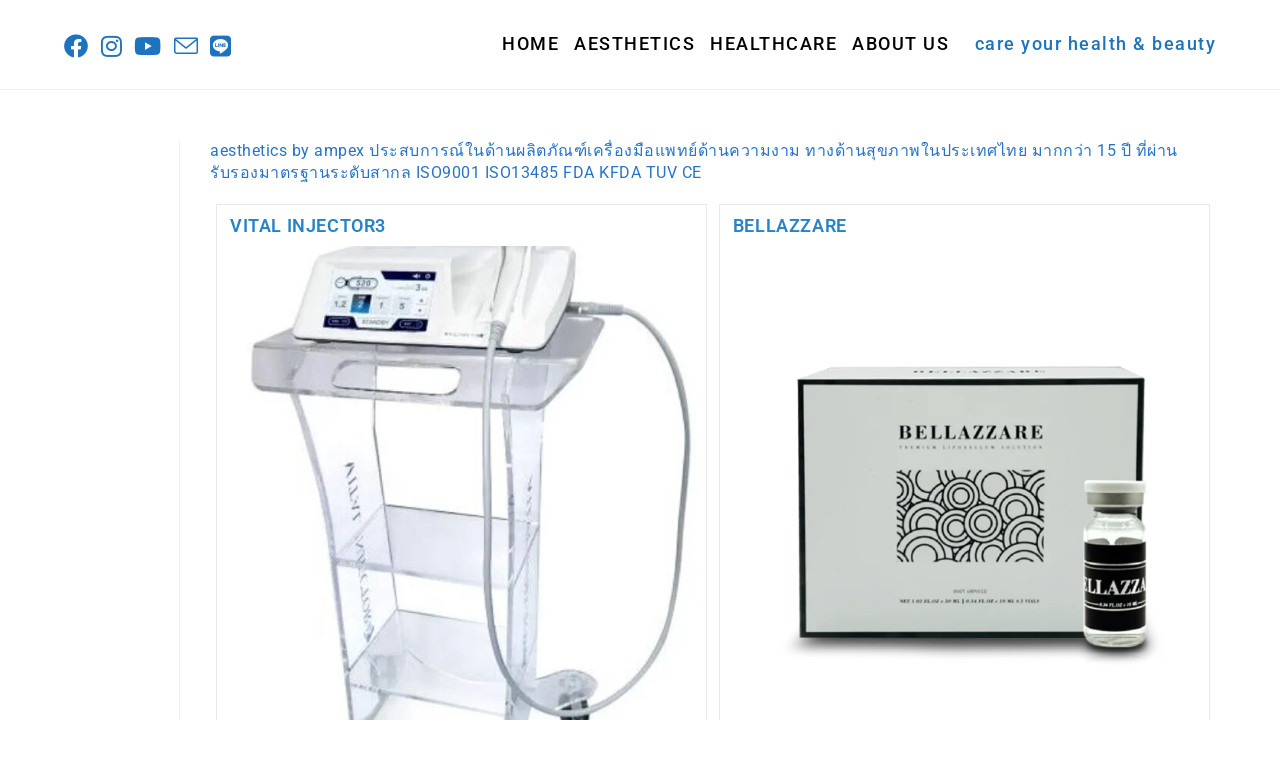

--- FILE ---
content_type: text/html; charset=UTF-8
request_url: https://ampexcenter.com/category/aesthetics/
body_size: 23777
content:
<!DOCTYPE html>
<html class="html" dir="ltr" lang="th" prefix="og: https://ogp.me/ns#">
<head>
	<meta charset="UTF-8">
	<link rel="profile" href="https://gmpg.org/xfn/11">

	<title>Aesthetics - Aesthetics By Ampex</title>
	<style>img:is([sizes="auto" i], [sizes^="auto," i]) { contain-intrinsic-size: 3000px 1500px }</style>
	
		<!-- All in One SEO 4.8.5 - aioseo.com -->
	<meta name="description" content="aesthetics by ampex ประสบการณ์ในด้านผลิตภัณฑ์เครื่องมือแพทย์ด้านความงาม ทางด้านสุขภาพในประเทศไทย มากกว่า 15 ปี ที่ผ่านรับรองมาตรฐานระดับสากล ISO9001 ISO13485 FDA KFDA TUV CE" />
	<meta name="robots" content="max-image-preview:large" />
	<link rel="canonical" href="https://ampexcenter.com/category/aesthetics/" />
	<link rel="next" href="https://ampexcenter.com/category/aesthetics/page/2/" />
	<meta name="generator" content="All in One SEO (AIOSEO) 4.8.5" />
		<script type="application/ld+json" class="aioseo-schema">
			{"@context":"https:\/\/schema.org","@graph":[{"@type":"BreadcrumbList","@id":"https:\/\/ampexcenter.com\/category\/aesthetics\/#breadcrumblist","itemListElement":[{"@type":"ListItem","@id":"https:\/\/ampexcenter.com#listItem","position":1,"name":"Home","item":"https:\/\/ampexcenter.com","nextItem":{"@type":"ListItem","@id":"https:\/\/ampexcenter.com\/category\/aesthetics\/#listItem","name":"Aesthetics"}},{"@type":"ListItem","@id":"https:\/\/ampexcenter.com\/category\/aesthetics\/#listItem","position":2,"name":"Aesthetics","previousItem":{"@type":"ListItem","@id":"https:\/\/ampexcenter.com#listItem","name":"Home"}}]},{"@type":"CollectionPage","@id":"https:\/\/ampexcenter.com\/category\/aesthetics\/#collectionpage","url":"https:\/\/ampexcenter.com\/category\/aesthetics\/","name":"Aesthetics - Aesthetics By Ampex","description":"aesthetics by ampex \u0e1b\u0e23\u0e30\u0e2a\u0e1a\u0e01\u0e32\u0e23\u0e13\u0e4c\u0e43\u0e19\u0e14\u0e49\u0e32\u0e19\u0e1c\u0e25\u0e34\u0e15\u0e20\u0e31\u0e13\u0e11\u0e4c\u0e40\u0e04\u0e23\u0e37\u0e48\u0e2d\u0e07\u0e21\u0e37\u0e2d\u0e41\u0e1e\u0e17\u0e22\u0e4c\u0e14\u0e49\u0e32\u0e19\u0e04\u0e27\u0e32\u0e21\u0e07\u0e32\u0e21 \u0e17\u0e32\u0e07\u0e14\u0e49\u0e32\u0e19\u0e2a\u0e38\u0e02\u0e20\u0e32\u0e1e\u0e43\u0e19\u0e1b\u0e23\u0e30\u0e40\u0e17\u0e28\u0e44\u0e17\u0e22 \u0e21\u0e32\u0e01\u0e01\u0e27\u0e48\u0e32 15 \u0e1b\u0e35 \u0e17\u0e35\u0e48\u0e1c\u0e48\u0e32\u0e19\u0e23\u0e31\u0e1a\u0e23\u0e2d\u0e07\u0e21\u0e32\u0e15\u0e23\u0e10\u0e32\u0e19\u0e23\u0e30\u0e14\u0e31\u0e1a\u0e2a\u0e32\u0e01\u0e25 ISO9001 ISO13485 FDA KFDA TUV CE","inLanguage":"th","isPartOf":{"@id":"https:\/\/ampexcenter.com\/#website"},"breadcrumb":{"@id":"https:\/\/ampexcenter.com\/category\/aesthetics\/#breadcrumblist"}},{"@type":"Organization","@id":"https:\/\/ampexcenter.com\/#organization","name":"Aesthetics By Ampex","description":"\u0e43\u0e2a\u0e48\u0e43\u0e08\u0e2a\u0e38\u0e02\u0e20\u0e32\u0e1e\u0e41\u0e25\u0e30\u0e04\u0e27\u0e32\u0e21\u0e07\u0e32\u0e21 Manufacturer and distributor of medical devices with FDA, ISO13486,CE,TUV Line official ID : @ampexcenter &amp; @ampexcenterservice Instagram \/ FB : @ampexcenter","url":"https:\/\/ampexcenter.com\/","telephone":"+6625395522","logo":{"@type":"ImageObject","url":"https:\/\/ampexcenter.com\/wp-content\/uploads\/2024\/07\/size-112-ampex.png","@id":"https:\/\/ampexcenter.com\/category\/aesthetics\/#organizationLogo","width":112,"height":112},"image":{"@id":"https:\/\/ampexcenter.com\/category\/aesthetics\/#organizationLogo"},"sameAs":["https:\/\/www.facebook.com\/ampexcenter","https:\/\/www.instagram.com\/ampexcenter\/"]},{"@type":"WebSite","@id":"https:\/\/ampexcenter.com\/#website","url":"https:\/\/ampexcenter.com\/","name":"Aesthetics By Ampex","description":"\u0e43\u0e2a\u0e48\u0e43\u0e08\u0e2a\u0e38\u0e02\u0e20\u0e32\u0e1e\u0e41\u0e25\u0e30\u0e04\u0e27\u0e32\u0e21\u0e07\u0e32\u0e21","inLanguage":"th","publisher":{"@id":"https:\/\/ampexcenter.com\/#organization"}}]}
		</script>
		<!-- All in One SEO -->


<!-- Google Tag Manager for WordPress by gtm4wp.com -->
<script data-cfasync="false" data-pagespeed-no-defer data-cookieconsent="ignore">
	var gtm4wp_datalayer_name = "dataLayer";
	var dataLayer = dataLayer || [];
</script>
<!-- End Google Tag Manager for WordPress by gtm4wp.com --><meta name="viewport" content="width=device-width, initial-scale=1"><link rel='dns-prefetch' href='//www.googletagmanager.com' />
<link rel='dns-prefetch' href='//fonts.googleapis.com' />
<link rel="alternate" type="application/rss+xml" title="Aesthetics By Ampex &raquo; ฟีด" href="https://ampexcenter.com/feed/" />
<link rel="alternate" type="application/rss+xml" title="Aesthetics By Ampex &raquo; ฟีดความเห็น" href="https://ampexcenter.com/comments/feed/" />

<!-- Google Tag Manager for WordPress by gtm4wp.com -->
<!-- GTM Container placement set to manual -->
<script data-cfasync="false" data-pagespeed-no-defer type="text/javascript" data-cookieconsent="ignore">
	var dataLayer_content = {"siteID":0,"siteName":"","visitorLoginState":"logged-out","visitorEmail":"","visitorEmailHash":"","pageTitle":"Aesthetics - Aesthetics By Ampex","pagePostType":"post","pagePostType2":"category-post","pageCategory":["aesthetics","other-device"],"browserName":"","browserVersion":"","browserEngineName":"","browserEngineVersion":"","osName":"","osVersion":"","deviceType":"bot","deviceManufacturer":"","deviceModel":"","geoCountryCode":"(no geo data available)","geoCountryName":"(no geo data available)","geoRegionCode":"(no geo data available)","geoRegionName":"(no geo data available)","geoCity":"(no geo data available)","geoZipcode":"(no geo data available)","geoLatitude":"(no geo data available)","geoLongitude":"(no geo data available)","geoFullGeoData":{"success":false,"error":{"code":101,"type":"missing_access_key","info":"You have not supplied an API Access Key. [Required format: access_key=YOUR_ACCESS_KEY]"}}};
	dataLayer.push( dataLayer_content );
</script>
<script data-cfasync="false" data-cookieconsent="ignore">
(function(w,d,s,l,i){w[l]=w[l]||[];w[l].push({'gtm.start':
new Date().getTime(),event:'gtm.js'});var f=d.getElementsByTagName(s)[0],
j=d.createElement(s),dl=l!='dataLayer'?'&l='+l:'';j.async=true;j.src=
'//www.ampexcenter.com/gtm.js?id='+i+dl;f.parentNode.insertBefore(j,f);
})(window,document,'script','dataLayer','GTM-MSQ225L');
</script>
<!-- End Google Tag Manager for WordPress by gtm4wp.com --><link rel="alternate" type="application/rss+xml" title="Aesthetics By Ampex &raquo; Aesthetics ฟีดหมวดหมู่" href="https://ampexcenter.com/category/aesthetics/feed/" />
<script>
window._wpemojiSettings = {"baseUrl":"https:\/\/s.w.org\/images\/core\/emoji\/15.0.3\/72x72\/","ext":".png","svgUrl":"https:\/\/s.w.org\/images\/core\/emoji\/15.0.3\/svg\/","svgExt":".svg","source":{"concatemoji":"https:\/\/ampexcenter.com\/wp-includes\/js\/wp-emoji-release.min.js?ver=6.7.4"}};
/*! This file is auto-generated */
!function(i,n){var o,s,e;function c(e){try{var t={supportTests:e,timestamp:(new Date).valueOf()};sessionStorage.setItem(o,JSON.stringify(t))}catch(e){}}function p(e,t,n){e.clearRect(0,0,e.canvas.width,e.canvas.height),e.fillText(t,0,0);var t=new Uint32Array(e.getImageData(0,0,e.canvas.width,e.canvas.height).data),r=(e.clearRect(0,0,e.canvas.width,e.canvas.height),e.fillText(n,0,0),new Uint32Array(e.getImageData(0,0,e.canvas.width,e.canvas.height).data));return t.every(function(e,t){return e===r[t]})}function u(e,t,n){switch(t){case"flag":return n(e,"\ud83c\udff3\ufe0f\u200d\u26a7\ufe0f","\ud83c\udff3\ufe0f\u200b\u26a7\ufe0f")?!1:!n(e,"\ud83c\uddfa\ud83c\uddf3","\ud83c\uddfa\u200b\ud83c\uddf3")&&!n(e,"\ud83c\udff4\udb40\udc67\udb40\udc62\udb40\udc65\udb40\udc6e\udb40\udc67\udb40\udc7f","\ud83c\udff4\u200b\udb40\udc67\u200b\udb40\udc62\u200b\udb40\udc65\u200b\udb40\udc6e\u200b\udb40\udc67\u200b\udb40\udc7f");case"emoji":return!n(e,"\ud83d\udc26\u200d\u2b1b","\ud83d\udc26\u200b\u2b1b")}return!1}function f(e,t,n){var r="undefined"!=typeof WorkerGlobalScope&&self instanceof WorkerGlobalScope?new OffscreenCanvas(300,150):i.createElement("canvas"),a=r.getContext("2d",{willReadFrequently:!0}),o=(a.textBaseline="top",a.font="600 32px Arial",{});return e.forEach(function(e){o[e]=t(a,e,n)}),o}function t(e){var t=i.createElement("script");t.src=e,t.defer=!0,i.head.appendChild(t)}"undefined"!=typeof Promise&&(o="wpEmojiSettingsSupports",s=["flag","emoji"],n.supports={everything:!0,everythingExceptFlag:!0},e=new Promise(function(e){i.addEventListener("DOMContentLoaded",e,{once:!0})}),new Promise(function(t){var n=function(){try{var e=JSON.parse(sessionStorage.getItem(o));if("object"==typeof e&&"number"==typeof e.timestamp&&(new Date).valueOf()<e.timestamp+604800&&"object"==typeof e.supportTests)return e.supportTests}catch(e){}return null}();if(!n){if("undefined"!=typeof Worker&&"undefined"!=typeof OffscreenCanvas&&"undefined"!=typeof URL&&URL.createObjectURL&&"undefined"!=typeof Blob)try{var e="postMessage("+f.toString()+"("+[JSON.stringify(s),u.toString(),p.toString()].join(",")+"));",r=new Blob([e],{type:"text/javascript"}),a=new Worker(URL.createObjectURL(r),{name:"wpTestEmojiSupports"});return void(a.onmessage=function(e){c(n=e.data),a.terminate(),t(n)})}catch(e){}c(n=f(s,u,p))}t(n)}).then(function(e){for(var t in e)n.supports[t]=e[t],n.supports.everything=n.supports.everything&&n.supports[t],"flag"!==t&&(n.supports.everythingExceptFlag=n.supports.everythingExceptFlag&&n.supports[t]);n.supports.everythingExceptFlag=n.supports.everythingExceptFlag&&!n.supports.flag,n.DOMReady=!1,n.readyCallback=function(){n.DOMReady=!0}}).then(function(){return e}).then(function(){var e;n.supports.everything||(n.readyCallback(),(e=n.source||{}).concatemoji?t(e.concatemoji):e.wpemoji&&e.twemoji&&(t(e.twemoji),t(e.wpemoji)))}))}((window,document),window._wpemojiSettings);
</script>
<link rel='stylesheet' id='dashicons-css' href='https://ampexcenter.com/wp-includes/css/dashicons.min.css?ver=6.7.4' media='all' />
<link rel='stylesheet' id='post-views-counter-frontend-css' href='https://ampexcenter.com/wp-content/plugins/post-views-counter/css/frontend.min.css?ver=1.5.6' media='all' />
<link rel='stylesheet' id='sbr_styles-css' href='https://ampexcenter.com/wp-content/plugins/reviews-feed/assets/css/sbr-styles.css?ver=1.2.0' media='all' />
<link rel='stylesheet' id='sbi_styles-css' href='https://ampexcenter.com/wp-content/plugins/instagram-feed/css/sbi-styles.min.css?ver=6.5.0' media='all' />
<style id='wp-emoji-styles-inline-css'>

	img.wp-smiley, img.emoji {
		display: inline !important;
		border: none !important;
		box-shadow: none !important;
		height: 1em !important;
		width: 1em !important;
		margin: 0 0.07em !important;
		vertical-align: -0.1em !important;
		background: none !important;
		padding: 0 !important;
	}
</style>
<style id='classic-theme-styles-inline-css'>
/*! This file is auto-generated */
.wp-block-button__link{color:#fff;background-color:#32373c;border-radius:9999px;box-shadow:none;text-decoration:none;padding:calc(.667em + 2px) calc(1.333em + 2px);font-size:1.125em}.wp-block-file__button{background:#32373c;color:#fff;text-decoration:none}
</style>
<style id='global-styles-inline-css'>
:root{--wp--preset--aspect-ratio--square: 1;--wp--preset--aspect-ratio--4-3: 4/3;--wp--preset--aspect-ratio--3-4: 3/4;--wp--preset--aspect-ratio--3-2: 3/2;--wp--preset--aspect-ratio--2-3: 2/3;--wp--preset--aspect-ratio--16-9: 16/9;--wp--preset--aspect-ratio--9-16: 9/16;--wp--preset--color--black: #000000;--wp--preset--color--cyan-bluish-gray: #abb8c3;--wp--preset--color--white: #ffffff;--wp--preset--color--pale-pink: #f78da7;--wp--preset--color--vivid-red: #cf2e2e;--wp--preset--color--luminous-vivid-orange: #ff6900;--wp--preset--color--luminous-vivid-amber: #fcb900;--wp--preset--color--light-green-cyan: #7bdcb5;--wp--preset--color--vivid-green-cyan: #00d084;--wp--preset--color--pale-cyan-blue: #8ed1fc;--wp--preset--color--vivid-cyan-blue: #0693e3;--wp--preset--color--vivid-purple: #9b51e0;--wp--preset--gradient--vivid-cyan-blue-to-vivid-purple: linear-gradient(135deg,rgba(6,147,227,1) 0%,rgb(155,81,224) 100%);--wp--preset--gradient--light-green-cyan-to-vivid-green-cyan: linear-gradient(135deg,rgb(122,220,180) 0%,rgb(0,208,130) 100%);--wp--preset--gradient--luminous-vivid-amber-to-luminous-vivid-orange: linear-gradient(135deg,rgba(252,185,0,1) 0%,rgba(255,105,0,1) 100%);--wp--preset--gradient--luminous-vivid-orange-to-vivid-red: linear-gradient(135deg,rgba(255,105,0,1) 0%,rgb(207,46,46) 100%);--wp--preset--gradient--very-light-gray-to-cyan-bluish-gray: linear-gradient(135deg,rgb(238,238,238) 0%,rgb(169,184,195) 100%);--wp--preset--gradient--cool-to-warm-spectrum: linear-gradient(135deg,rgb(74,234,220) 0%,rgb(151,120,209) 20%,rgb(207,42,186) 40%,rgb(238,44,130) 60%,rgb(251,105,98) 80%,rgb(254,248,76) 100%);--wp--preset--gradient--blush-light-purple: linear-gradient(135deg,rgb(255,206,236) 0%,rgb(152,150,240) 100%);--wp--preset--gradient--blush-bordeaux: linear-gradient(135deg,rgb(254,205,165) 0%,rgb(254,45,45) 50%,rgb(107,0,62) 100%);--wp--preset--gradient--luminous-dusk: linear-gradient(135deg,rgb(255,203,112) 0%,rgb(199,81,192) 50%,rgb(65,88,208) 100%);--wp--preset--gradient--pale-ocean: linear-gradient(135deg,rgb(255,245,203) 0%,rgb(182,227,212) 50%,rgb(51,167,181) 100%);--wp--preset--gradient--electric-grass: linear-gradient(135deg,rgb(202,248,128) 0%,rgb(113,206,126) 100%);--wp--preset--gradient--midnight: linear-gradient(135deg,rgb(2,3,129) 0%,rgb(40,116,252) 100%);--wp--preset--font-size--small: 13px;--wp--preset--font-size--medium: 20px;--wp--preset--font-size--large: 36px;--wp--preset--font-size--x-large: 42px;--wp--preset--spacing--20: 0.44rem;--wp--preset--spacing--30: 0.67rem;--wp--preset--spacing--40: 1rem;--wp--preset--spacing--50: 1.5rem;--wp--preset--spacing--60: 2.25rem;--wp--preset--spacing--70: 3.38rem;--wp--preset--spacing--80: 5.06rem;--wp--preset--shadow--natural: 6px 6px 9px rgba(0, 0, 0, 0.2);--wp--preset--shadow--deep: 12px 12px 50px rgba(0, 0, 0, 0.4);--wp--preset--shadow--sharp: 6px 6px 0px rgba(0, 0, 0, 0.2);--wp--preset--shadow--outlined: 6px 6px 0px -3px rgba(255, 255, 255, 1), 6px 6px rgba(0, 0, 0, 1);--wp--preset--shadow--crisp: 6px 6px 0px rgba(0, 0, 0, 1);}:where(.is-layout-flex){gap: 0.5em;}:where(.is-layout-grid){gap: 0.5em;}body .is-layout-flex{display: flex;}.is-layout-flex{flex-wrap: wrap;align-items: center;}.is-layout-flex > :is(*, div){margin: 0;}body .is-layout-grid{display: grid;}.is-layout-grid > :is(*, div){margin: 0;}:where(.wp-block-columns.is-layout-flex){gap: 2em;}:where(.wp-block-columns.is-layout-grid){gap: 2em;}:where(.wp-block-post-template.is-layout-flex){gap: 1.25em;}:where(.wp-block-post-template.is-layout-grid){gap: 1.25em;}.has-black-color{color: var(--wp--preset--color--black) !important;}.has-cyan-bluish-gray-color{color: var(--wp--preset--color--cyan-bluish-gray) !important;}.has-white-color{color: var(--wp--preset--color--white) !important;}.has-pale-pink-color{color: var(--wp--preset--color--pale-pink) !important;}.has-vivid-red-color{color: var(--wp--preset--color--vivid-red) !important;}.has-luminous-vivid-orange-color{color: var(--wp--preset--color--luminous-vivid-orange) !important;}.has-luminous-vivid-amber-color{color: var(--wp--preset--color--luminous-vivid-amber) !important;}.has-light-green-cyan-color{color: var(--wp--preset--color--light-green-cyan) !important;}.has-vivid-green-cyan-color{color: var(--wp--preset--color--vivid-green-cyan) !important;}.has-pale-cyan-blue-color{color: var(--wp--preset--color--pale-cyan-blue) !important;}.has-vivid-cyan-blue-color{color: var(--wp--preset--color--vivid-cyan-blue) !important;}.has-vivid-purple-color{color: var(--wp--preset--color--vivid-purple) !important;}.has-black-background-color{background-color: var(--wp--preset--color--black) !important;}.has-cyan-bluish-gray-background-color{background-color: var(--wp--preset--color--cyan-bluish-gray) !important;}.has-white-background-color{background-color: var(--wp--preset--color--white) !important;}.has-pale-pink-background-color{background-color: var(--wp--preset--color--pale-pink) !important;}.has-vivid-red-background-color{background-color: var(--wp--preset--color--vivid-red) !important;}.has-luminous-vivid-orange-background-color{background-color: var(--wp--preset--color--luminous-vivid-orange) !important;}.has-luminous-vivid-amber-background-color{background-color: var(--wp--preset--color--luminous-vivid-amber) !important;}.has-light-green-cyan-background-color{background-color: var(--wp--preset--color--light-green-cyan) !important;}.has-vivid-green-cyan-background-color{background-color: var(--wp--preset--color--vivid-green-cyan) !important;}.has-pale-cyan-blue-background-color{background-color: var(--wp--preset--color--pale-cyan-blue) !important;}.has-vivid-cyan-blue-background-color{background-color: var(--wp--preset--color--vivid-cyan-blue) !important;}.has-vivid-purple-background-color{background-color: var(--wp--preset--color--vivid-purple) !important;}.has-black-border-color{border-color: var(--wp--preset--color--black) !important;}.has-cyan-bluish-gray-border-color{border-color: var(--wp--preset--color--cyan-bluish-gray) !important;}.has-white-border-color{border-color: var(--wp--preset--color--white) !important;}.has-pale-pink-border-color{border-color: var(--wp--preset--color--pale-pink) !important;}.has-vivid-red-border-color{border-color: var(--wp--preset--color--vivid-red) !important;}.has-luminous-vivid-orange-border-color{border-color: var(--wp--preset--color--luminous-vivid-orange) !important;}.has-luminous-vivid-amber-border-color{border-color: var(--wp--preset--color--luminous-vivid-amber) !important;}.has-light-green-cyan-border-color{border-color: var(--wp--preset--color--light-green-cyan) !important;}.has-vivid-green-cyan-border-color{border-color: var(--wp--preset--color--vivid-green-cyan) !important;}.has-pale-cyan-blue-border-color{border-color: var(--wp--preset--color--pale-cyan-blue) !important;}.has-vivid-cyan-blue-border-color{border-color: var(--wp--preset--color--vivid-cyan-blue) !important;}.has-vivid-purple-border-color{border-color: var(--wp--preset--color--vivid-purple) !important;}.has-vivid-cyan-blue-to-vivid-purple-gradient-background{background: var(--wp--preset--gradient--vivid-cyan-blue-to-vivid-purple) !important;}.has-light-green-cyan-to-vivid-green-cyan-gradient-background{background: var(--wp--preset--gradient--light-green-cyan-to-vivid-green-cyan) !important;}.has-luminous-vivid-amber-to-luminous-vivid-orange-gradient-background{background: var(--wp--preset--gradient--luminous-vivid-amber-to-luminous-vivid-orange) !important;}.has-luminous-vivid-orange-to-vivid-red-gradient-background{background: var(--wp--preset--gradient--luminous-vivid-orange-to-vivid-red) !important;}.has-very-light-gray-to-cyan-bluish-gray-gradient-background{background: var(--wp--preset--gradient--very-light-gray-to-cyan-bluish-gray) !important;}.has-cool-to-warm-spectrum-gradient-background{background: var(--wp--preset--gradient--cool-to-warm-spectrum) !important;}.has-blush-light-purple-gradient-background{background: var(--wp--preset--gradient--blush-light-purple) !important;}.has-blush-bordeaux-gradient-background{background: var(--wp--preset--gradient--blush-bordeaux) !important;}.has-luminous-dusk-gradient-background{background: var(--wp--preset--gradient--luminous-dusk) !important;}.has-pale-ocean-gradient-background{background: var(--wp--preset--gradient--pale-ocean) !important;}.has-electric-grass-gradient-background{background: var(--wp--preset--gradient--electric-grass) !important;}.has-midnight-gradient-background{background: var(--wp--preset--gradient--midnight) !important;}.has-small-font-size{font-size: var(--wp--preset--font-size--small) !important;}.has-medium-font-size{font-size: var(--wp--preset--font-size--medium) !important;}.has-large-font-size{font-size: var(--wp--preset--font-size--large) !important;}.has-x-large-font-size{font-size: var(--wp--preset--font-size--x-large) !important;}
:where(.wp-block-post-template.is-layout-flex){gap: 1.25em;}:where(.wp-block-post-template.is-layout-grid){gap: 1.25em;}
:where(.wp-block-columns.is-layout-flex){gap: 2em;}:where(.wp-block-columns.is-layout-grid){gap: 2em;}
:root :where(.wp-block-pullquote){font-size: 1.5em;line-height: 1.6;}
</style>
<link rel='stylesheet' id='wpos-slick-style-css' href='https://ampexcenter.com/wp-content/plugins/blog-designer-for-post-and-widget/assets/css/slick.css?ver=2.7.5' media='all' />
<link rel='stylesheet' id='bdpw-public-css-css' href='https://ampexcenter.com/wp-content/plugins/blog-designer-for-post-and-widget/assets/css/bdpw-public.css?ver=2.7.5' media='all' />
<link rel='stylesheet' id='contact-form-7-css' href='https://ampexcenter.com/wp-content/plugins/contact-form-7/includes/css/styles.css?ver=5.7.3' media='all' />
<link rel='stylesheet' id='wooslider-flexslider-css' href='https://ampexcenter.com/wp-content/plugins/flexslider/assets/css/flexslider.css?ver=1.0.1' media='all' />
<link rel='stylesheet' id='wooslider-common-css' href='https://ampexcenter.com/wp-content/plugins/flexslider/assets/css/style.css?ver=1.0.1' media='all' />
<link rel='stylesheet' id='cff-css' href='https://ampexcenter.com/wp-content/plugins/custom-facebook-feed/assets/css/cff-style.min.css?ver=4.2.5' media='all' />
<link rel='stylesheet' id='sb-font-awesome-css' href='https://ampexcenter.com/wp-content/plugins/custom-facebook-feed/assets/css/font-awesome.min.css?ver=4.7.0' media='all' />
<link rel='stylesheet' id='cmplz-general-css' href='https://ampexcenter.com/wp-content/plugins/complianz-gdpr/assets/css/cookieblocker.min.css?ver=1720508572' media='all' />
<link rel='stylesheet' id='font-awesome-css' href='https://ampexcenter.com/wp-content/themes/oceanwp/assets/fonts/fontawesome/css/all.min.css?ver=6.7.2' media='all' />
<link rel='stylesheet' id='simple-line-icons-css' href='https://ampexcenter.com/wp-content/themes/oceanwp/assets/css/third/simple-line-icons.min.css?ver=2.4.0' media='all' />
<link rel='stylesheet' id='oceanwp-style-css' href='https://ampexcenter.com/wp-content/themes/oceanwp/assets/css/style.min.css?ver=4.1.1' media='all' />
<link rel='stylesheet' id='oceanwp-google-font-roboto-css' href='//fonts.googleapis.com/css?family=Roboto%3A100%2C200%2C300%2C400%2C500%2C600%2C700%2C800%2C900%2C100i%2C200i%2C300i%2C400i%2C500i%2C600i%2C700i%2C800i%2C900i&#038;subset=latin&#038;display=swap&#038;ver=6.7.4' media='all' />
<link rel='stylesheet' id='elementor-icons-css' href='https://ampexcenter.com/wp-content/plugins/elementor/assets/lib/eicons/css/elementor-icons.min.css?ver=5.44.0' media='all' />
<link rel='stylesheet' id='elementor-frontend-css' href='https://ampexcenter.com/wp-content/uploads/elementor/css/custom-frontend.min.css?ver=1763188168' media='all' />
<link rel='stylesheet' id='elementor-post-3357986-css' href='https://ampexcenter.com/wp-content/uploads/elementor/css/post-3357986.css?ver=1763188168' media='all' />
<link rel='stylesheet' id='cffstyles-css' href='https://ampexcenter.com/wp-content/plugins/custom-facebook-feed/assets/css/cff-style.min.css?ver=4.2.5' media='all' />
<link rel='stylesheet' id='sbistyles-css' href='https://ampexcenter.com/wp-content/plugins/instagram-feed/css/sbi-styles.min.css?ver=6.5.0' media='all' />
<link rel='stylesheet' id='elementor-post-3358017-css' href='https://ampexcenter.com/wp-content/uploads/elementor/css/post-3358017.css?ver=1763188168' media='all' />
<link rel='stylesheet' id='elementor-post-3358013-css' href='https://ampexcenter.com/wp-content/uploads/elementor/css/post-3358013.css?ver=1763188168' media='all' />
<link rel='stylesheet' id='oe-widgets-style-css' href='https://ampexcenter.com/wp-content/plugins/ocean-extra/assets/css/widgets.css?ver=6.7.4' media='all' />
<link rel='stylesheet' id='oceanwp-custom-css' href='https://ampexcenter.com/wp-content/uploads/oceanwp/custom-style.css?ver=6.7.4' media='all' />
<link rel='stylesheet' id='elementor-gf-local-roboto-css' href='https://ampexcenter.com/wp-content/uploads/elementor/google-fonts/css/roboto.css?ver=1755768939' media='all' />
<link rel='stylesheet' id='elementor-gf-local-questrial-css' href='https://ampexcenter.com/wp-content/uploads/elementor/google-fonts/css/questrial.css?ver=1755768939' media='all' />
<link rel='stylesheet' id='elementor-gf-local-worksans-css' href='https://ampexcenter.com/wp-content/uploads/elementor/google-fonts/css/worksans.css?ver=1755768940' media='all' />
<script src="https://ampexcenter.com/wp-includes/js/jquery/jquery.min.js?ver=3.7.1" id="jquery-core-js"></script>
<script src="https://ampexcenter.com/wp-includes/js/jquery/jquery-migrate.min.js?ver=3.4.1" id="jquery-migrate-js"></script>
<script src="//ampexcenter.com/wp-content/plugins/revslider/sr6/assets/js/rbtools.min.js?ver=6.7.38" id="tp-tools-js"></script>
<script src="//ampexcenter.com/wp-content/plugins/revslider/sr6/assets/js/rs6.min.js?ver=6.7.38" id="revmin-js"></script>
<script id="wpm-6310-ajax-script-js-extra">
var my_ajax_object = {"ajax_url":"https:\/\/ampexcenter.com\/wp-admin\/admin-ajax.php"};
</script>
<script src="https://ampexcenter.com/wp-content/plugins/team-showcase-supreme/assets/js/ajaxdata-pro.js?ver=6.7.4" id="wpm-6310-ajax-script-js"></script>

<!-- Google tag (gtag.js) snippet added by Site Kit -->

<!-- Google Analytics snippet added by Site Kit -->
<script src="https://www.googletagmanager.com/gtag/js?id=G-FFF18XGRNR" id="google_gtagjs-js" async></script>
<script id="google_gtagjs-js-after">
window.dataLayer = window.dataLayer || [];function gtag(){dataLayer.push(arguments);}
gtag("set","linker",{"domains":["ampexcenter.com"]});
gtag("js", new Date());
gtag("set", "developer_id.dZTNiMT", true);
gtag("config", "G-FFF18XGRNR");
</script>

<!-- End Google tag (gtag.js) snippet added by Site Kit -->
<link rel="https://api.w.org/" href="https://ampexcenter.com/wp-json/" /><link rel="alternate" title="JSON" type="application/json" href="https://ampexcenter.com/wp-json/wp/v2/categories/52" /><link rel="EditURI" type="application/rsd+xml" title="RSD" href="https://ampexcenter.com/xmlrpc.php?rsd" />
<meta name="generator" content="WordPress 6.7.4" />
<meta name="generator" content="Site Kit by Google 1.135.0" />			<style>.cmplz-hidden {
					display: none !important;
				}</style><meta name="generator" content="Elementor 3.32.4; features: additional_custom_breakpoints; settings: css_print_method-external, google_font-enabled, font_display-auto">

<!-- Meta Pixel Code -->
<script data-service="facebook" data-category="marketing" type="text/plain">
!function(f,b,e,v,n,t,s){if(f.fbq)return;n=f.fbq=function(){n.callMethod?
n.callMethod.apply(n,arguments):n.queue.push(arguments)};if(!f._fbq)f._fbq=n;
n.push=n;n.loaded=!0;n.version='2.0';n.queue=[];t=b.createElement(e);t.async=!0;
t.src=v;s=b.getElementsByTagName(e)[0];s.parentNode.insertBefore(t,s)}(window,
document,'script','https://connect.facebook.net/en_US/fbevents.js');
</script>
<!-- End Meta Pixel Code -->
<script data-service="facebook" data-category="marketing" type="text/plain">var url = window.location.origin + '?ob=open-bridge';
            fbq('set', 'openbridge', '144577854210970', url);
fbq('init', '144577854210970', {}, {
    "agent": "wordpress-6.7.4-4.1.5"
})</script><script data-service="facebook" data-category="marketing" type="text/plain">
    fbq('track', 'PageView', []);
  </script>			<style>
				.e-con.e-parent:nth-of-type(n+4):not(.e-lazyloaded):not(.e-no-lazyload),
				.e-con.e-parent:nth-of-type(n+4):not(.e-lazyloaded):not(.e-no-lazyload) * {
					background-image: none !important;
				}
				@media screen and (max-height: 1024px) {
					.e-con.e-parent:nth-of-type(n+3):not(.e-lazyloaded):not(.e-no-lazyload),
					.e-con.e-parent:nth-of-type(n+3):not(.e-lazyloaded):not(.e-no-lazyload) * {
						background-image: none !important;
					}
				}
				@media screen and (max-height: 640px) {
					.e-con.e-parent:nth-of-type(n+2):not(.e-lazyloaded):not(.e-no-lazyload),
					.e-con.e-parent:nth-of-type(n+2):not(.e-lazyloaded):not(.e-no-lazyload) * {
						background-image: none !important;
					}
				}
			</style>
			<meta name="generator" content="Powered by Slider Revolution 6.7.38 - responsive, Mobile-Friendly Slider Plugin for WordPress with comfortable drag and drop interface." />
<link rel="icon" href="https://ampexcenter.com/wp-content/uploads/2019/07/cropped-logo-512x512-1-32x32.jpg" sizes="32x32" />
<link rel="icon" href="https://ampexcenter.com/wp-content/uploads/2019/07/cropped-logo-512x512-1-192x192.jpg" sizes="192x192" />
<link rel="apple-touch-icon" href="https://ampexcenter.com/wp-content/uploads/2019/07/cropped-logo-512x512-1-180x180.jpg" />
<meta name="msapplication-TileImage" content="https://ampexcenter.com/wp-content/uploads/2019/07/cropped-logo-512x512-1-270x270.jpg" />
<script>function setREVStartSize(e){
			//window.requestAnimationFrame(function() {
				window.RSIW = window.RSIW===undefined ? window.innerWidth : window.RSIW;
				window.RSIH = window.RSIH===undefined ? window.innerHeight : window.RSIH;
				try {
					var pw = document.getElementById(e.c).parentNode.offsetWidth,
						newh;
					pw = pw===0 || isNaN(pw) || (e.l=="fullwidth" || e.layout=="fullwidth") ? window.RSIW : pw;
					e.tabw = e.tabw===undefined ? 0 : parseInt(e.tabw);
					e.thumbw = e.thumbw===undefined ? 0 : parseInt(e.thumbw);
					e.tabh = e.tabh===undefined ? 0 : parseInt(e.tabh);
					e.thumbh = e.thumbh===undefined ? 0 : parseInt(e.thumbh);
					e.tabhide = e.tabhide===undefined ? 0 : parseInt(e.tabhide);
					e.thumbhide = e.thumbhide===undefined ? 0 : parseInt(e.thumbhide);
					e.mh = e.mh===undefined || e.mh=="" || e.mh==="auto" ? 0 : parseInt(e.mh,0);
					if(e.layout==="fullscreen" || e.l==="fullscreen")
						newh = Math.max(e.mh,window.RSIH);
					else{
						e.gw = Array.isArray(e.gw) ? e.gw : [e.gw];
						for (var i in e.rl) if (e.gw[i]===undefined || e.gw[i]===0) e.gw[i] = e.gw[i-1];
						e.gh = e.el===undefined || e.el==="" || (Array.isArray(e.el) && e.el.length==0)? e.gh : e.el;
						e.gh = Array.isArray(e.gh) ? e.gh : [e.gh];
						for (var i in e.rl) if (e.gh[i]===undefined || e.gh[i]===0) e.gh[i] = e.gh[i-1];
											
						var nl = new Array(e.rl.length),
							ix = 0,
							sl;
						e.tabw = e.tabhide>=pw ? 0 : e.tabw;
						e.thumbw = e.thumbhide>=pw ? 0 : e.thumbw;
						e.tabh = e.tabhide>=pw ? 0 : e.tabh;
						e.thumbh = e.thumbhide>=pw ? 0 : e.thumbh;
						for (var i in e.rl) nl[i] = e.rl[i]<window.RSIW ? 0 : e.rl[i];
						sl = nl[0];
						for (var i in nl) if (sl>nl[i] && nl[i]>0) { sl = nl[i]; ix=i;}
						var m = pw>(e.gw[ix]+e.tabw+e.thumbw) ? 1 : (pw-(e.tabw+e.thumbw)) / (e.gw[ix]);
						newh =  (e.gh[ix] * m) + (e.tabh + e.thumbh);
					}
					var el = document.getElementById(e.c);
					if (el!==null && el) el.style.height = newh+"px";
					el = document.getElementById(e.c+"_wrapper");
					if (el!==null && el) {
						el.style.height = newh+"px";
						el.style.display = "block";
					}
				} catch(e){
					console.log("Failure at Presize of Slider:" + e)
				}
			//});
		  };</script>
</head>

<body data-cmplz=2 class="archive category category-aesthetics category-52 wp-custom-logo wp-embed-responsive eio-default oceanwp-theme dropdown-mobile has-sidebar content-left-sidebar has-topbar page-header-disabled has-breadcrumbs has-blog-grid elementor-default elementor-kit-3357986" >

	
<!-- GTM Container placement set to manual -->
<!-- Google Tag Manager (noscript) -->
				<noscript><iframe src="https://www.ampexcenter.com/ns.html?id=GTM-MSQ225L" height="0" width="0" style="display:none;visibility:hidden" aria-hidden="true"></iframe></noscript>
<!-- End Google Tag Manager (noscript) -->
<!-- Meta Pixel Code -->
<noscript>
<div class="cmplz-placeholder-parent"><img class="cmplz-placeholder-element cmplz-image" data-category="marketing" data-service="general" data-src-cmplz="https://www.facebook.com/tr?id=144577854210970&amp;ev=PageView&amp;noscript=1" height="1" width="1" style="display:none" alt="fbpx"
 src="https://ampexcenter.com/wp-content/plugins/complianz-gdpr/assets/images/placeholders/default-minimal.jpg"  /></div>
</noscript>
<!-- End Meta Pixel Code -->

	
	<div id="outer-wrap" class="site clr">

		<a class="skip-link screen-reader-text" href="#main">Skip to content</a>

		
		<div id="wrap" class="clr">

			

<div id="top-bar-wrap" class="clr">

	<div id="top-bar" class="clr container">

		
		<div id="top-bar-inner" class="clr">

			
	<div id="top-bar-content" class="clr has-content top-bar-right">

		
<div id="top-bar-nav" class="navigation clr">

	<ul id="menu-aesthetics-by-ampex" class="top-bar-menu dropdown-menu sf-menu"><li id="menu-item-19997" class="menu-item menu-item-type-post_type menu-item-object-page menu-item-home menu-item-has-children dropdown menu-item-19997"><a href="https://ampexcenter.com/" class="menu-link">HOME</a>
<ul class="sub-menu">
	<li id="menu-item-1699008" class="menu-item menu-item-type-post_type menu-item-object-page menu-item-has-children dropdown menu-item-1699008"><a href="https://ampexcenter.com/home/new-arrivals/" class="menu-link">New Arrival<i class="nav-arrow fa fa-angle-right" aria-hidden="true" role="img"></i></a>
	<ul class="sub-menu">
		<li id="menu-item-3358184" class="menu-item menu-item-type-custom menu-item-object-custom menu-item-3358184"><a href="#" class="menu-link">NEAUVIA Product</a></li>		<li id="menu-item-3358179" class="menu-item menu-item-type-custom menu-item-object-custom menu-item-has-children dropdown menu-item-3358179 nav-no-click"><a href="#" class="menu-link">ExoCoBio<i class="nav-arrow fa fa-angle-right" aria-hidden="true" role="img"></i></a>
		<ul class="sub-menu">
			<li id="menu-item-3358471" class="menu-item menu-item-type-post_type menu-item-object-e-landing-page menu-item-3358471"><a href="https://ampexcenter.com/asceplusth-clinic-partners/" class="menu-link">ASCEplus Product</a></li>			<li id="menu-item-3358472" class="menu-item menu-item-type-custom menu-item-object-custom menu-item-3358472"><a href="http://ampexcenter.com/asceplusth-clinic-partner/" class="menu-link">ASCEplusTH Clinic Partner</a></li>		</ul>
</li>	</ul>
</li></ul>
</li><li id="menu-item-20078" class="menu-item menu-item-type-custom menu-item-object-custom menu-item-has-children dropdown menu-item-20078"><a href="https://ampexcenter.com/aesthetics/" class="menu-link">AESTHETICS</a>
<ul class="sub-menu">
	<li id="menu-item-20214" class="menu-item menu-item-type-custom menu-item-object-custom menu-item-20214"><a href="https://ampexcenter.com/aesthetics/lumenis/" class="menu-link">LUMENIS Product</a></li>	<li id="menu-item-20225" class="menu-item menu-item-type-custom menu-item-object-custom menu-item-20225"><a href="https://ampexcenter.com/aesthetics/laser/" class="menu-link">Laser</a></li>	<li id="menu-item-20246" class="menu-item menu-item-type-custom menu-item-object-custom menu-item-20246"><a href="https://ampexcenter.com/aesthetics/ultrasound/" class="menu-link">Ultrasound</a></li>	<li id="menu-item-20267" class="menu-item menu-item-type-custom menu-item-object-custom menu-item-20267"><a href="https://ampexcenter.com/aesthetics/hifu/" class="menu-link">HIFU</a></li>	<li id="menu-item-20298" class="menu-item menu-item-type-custom menu-item-object-custom menu-item-20298"><a href="https://ampexcenter.com/aesthetics/rf/" class="menu-link">RF</a></li>	<li id="menu-item-187954" class="menu-item menu-item-type-custom menu-item-object-custom menu-item-187954"><a href="https://ampexcenter.com/aesthetics/cryo-lipolysis/" class="menu-link">Cryo-lipolysis</a></li>	<li id="menu-item-20319" class="menu-item menu-item-type-custom menu-item-object-custom menu-item-20319"><a href="https://ampexcenter.com/aesthetics/ipl/" class="menu-link">IPL</a></li>	<li id="menu-item-20340" class="menu-item menu-item-type-custom menu-item-object-custom menu-item-20340"><a href="https://ampexcenter.com/aesthetics/led/" class="menu-link">LED</a></li>	<li id="menu-item-20351" class="menu-item menu-item-type-custom menu-item-object-custom menu-item-20351"><a href="https://ampexcenter.com/aesthetics/electro-ionto-phono/" class="menu-link">Electro /Ionto/Phono</a></li>	<li id="menu-item-1291863" class="menu-item menu-item-type-custom menu-item-object-custom menu-item-1291863"><a href="https://ampexcenter.com/aesthetics/other-devices/smoke-evacuator/" class="menu-link">Smoke Evacuator</a></li>	<li id="menu-item-20383" class="menu-item menu-item-type-custom menu-item-object-custom menu-item-20383"><a href="https://ampexcenter.com/aesthetics/peeling/" class="menu-link">Peeling</a></li>	<li id="menu-item-20362" class="menu-item menu-item-type-custom menu-item-object-custom menu-item-20362"><a href="https://ampexcenter.com/healthcare/body-analyser/" class="menu-link">Body Analyser</a></li>	<li id="menu-item-20394" class="menu-item menu-item-type-custom menu-item-object-custom menu-item-20394"><a href="https://ampexcenter.com/aesthetics/other-devices/" class="menu-link">Other Device</a></li>	<li id="menu-item-133528" class="menu-item menu-item-type-custom menu-item-object-custom menu-item-133528"><a href="https://ampexcenter.com/aesthetics/other-devices/pre-owned-device/" class="menu-link">Pre-owned device</a></li>	<li id="menu-item-20405" class="menu-item menu-item-type-custom menu-item-object-custom menu-item-20405"><a href="https://ampexcenter.com/aesthetics/skincare/" class="menu-link">Skincare</a></li></ul>
</li><li id="menu-item-895969" class="menu-item menu-item-type-custom menu-item-object-custom menu-item-has-children dropdown menu-item-895969"><a href="https://ampexcenter.com/index.php/healthcare/" class="menu-link">HEALTHCARE</a>
<ul class="sub-menu">
	<li id="menu-item-2165093" class="menu-item menu-item-type-custom menu-item-object-custom menu-item-has-children dropdown menu-item-2165093"><a href="https://ampexcenter.com/covid-19-product/" class="menu-link">COVID-19 PRODUCT<i class="nav-arrow fa fa-angle-right" aria-hidden="true" role="img"></i></a>
	<ul class="sub-menu">
		<li id="menu-item-1026763" class="menu-item menu-item-type-custom menu-item-object-custom menu-item-has-children dropdown menu-item-1026763"><a href="https://ampexcenter.com/ampex-mask/" class="menu-link">Nano-Zinc MASK<i class="nav-arrow fa fa-angle-right" aria-hidden="true" role="img"></i></a>
		<ul class="sub-menu">
			<li id="menu-item-910124" class="menu-item menu-item-type-custom menu-item-object-custom menu-item-910124"><a href="https://ampexcenter.com/ampex-mask/" class="menu-link">Ampex Mask</a></li>			<li id="menu-item-910030" class="menu-item menu-item-type-custom menu-item-object-custom menu-item-910030"><a href="https://ampexcenter.com/ampex-mask/" class="menu-link">BlueSky Mask</a></li>		</ul>
</li>		<li id="menu-item-1869533" class="menu-item menu-item-type-custom menu-item-object-custom menu-item-1869533"><a href="https://ampexcenter.com/covid-19-product/pulse-oximeter-finger-tip/" class="menu-link">Pulse Oximeter Fingertip</a></li>		<li id="menu-item-2213941" class="menu-item menu-item-type-custom menu-item-object-custom menu-item-2213941"><a href="https://ampexcenter.com/carer5l/" class="menu-link">Oxygen Concentrator</a></li>		<li id="menu-item-2213239" class="menu-item menu-item-type-custom menu-item-object-custom menu-item-has-children dropdown menu-item-2213239"><a href="#" class="menu-link">Thermometer<i class="nav-arrow fa fa-angle-right" aria-hidden="true" role="img"></i></a>
		<ul class="sub-menu">
			<li id="menu-item-2213245" class="menu-item menu-item-type-custom menu-item-object-custom menu-item-2213245"><a href="https://ampexcenter.com/covid-19-product/digital-thermometer/" class="menu-link">Digital Thermometer</a></li>			<li id="menu-item-2213243" class="menu-item menu-item-type-custom menu-item-object-custom menu-item-2213243"><a href="#" class="menu-link">Non &#8211; Contact Infared</a></li>		</ul>
</li>		<li id="menu-item-1696720" class="menu-item menu-item-type-custom menu-item-object-custom menu-item-has-children dropdown menu-item-1696720"><a href="https://ampexcenter.com/covid-19-product/rapid-tests/" class="menu-link">Rapid Tests<i class="nav-arrow fa fa-angle-right" aria-hidden="true" role="img"></i></a>
		<ul class="sub-menu">
			<li id="menu-item-2169517" class="menu-item menu-item-type-post_type menu-item-object-post menu-item-2169517"><a href="https://ampexcenter.com/covid-19-ag-test-flowflex/" class="menu-link">Flowflex Covid-19 Ag Rapid Test</a></li>			<li id="menu-item-2169456" class="menu-item menu-item-type-post_type menu-item-object-page menu-item-2169456"><a href="https://ampexcenter.com/covid-19-product/hotgen/" class="menu-link">Hotgen Covid-19 IgM/IgG Test Kit</a></li>			<li id="menu-item-2169455" class="menu-item menu-item-type-post_type menu-item-object-page menu-item-2169455"><a href="https://ampexcenter.com/covid-19-product/humasis-ag-test/" class="menu-link">Humasis Covid-19 Ag Rapid Test</a></li>			<li id="menu-item-2654440" class="menu-item menu-item-type-custom menu-item-object-custom menu-item-2654440"><a href="https://ampexcenter.com/covid-19-product/rapid-tests/" class="menu-link">LONGSEE Covid-19 Ag Rapid Test</a></li>			<li id="menu-item-2654419" class="menu-item menu-item-type-custom menu-item-object-custom menu-item-2654419"><a href="https://ampexcenter.com/covid-19-product/rapid-tests/" class="menu-link">V-CHEK Covid-19 Ag Rapid Test</a></li>			<li id="menu-item-2654501" class="menu-item menu-item-type-custom menu-item-object-custom menu-item-2654501"><a href="https://ampexcenter.com/covid-19-product/rapid-tests/" class="menu-link">YHLO Covid-19 Ag Rapid Test</a></li>		</ul>
</li>		<li id="menu-item-1120936" class="menu-item menu-item-type-custom menu-item-object-custom menu-item-1120936"><a href="https://ampexcenter.com/hand-gel-sanitizer/" class="menu-link">Instant Sanitizer ALH 75% Gel / Solution</a></li>		<li id="menu-item-2213358" class="menu-item menu-item-type-custom menu-item-object-custom menu-item-2213358"><a href="https://ampexcenter.com/covid-19-product/personal-protective-equipment-ppe/" class="menu-link">Personal Protective Equipment (PPE)</a></li>		<li id="menu-item-2213940" class="menu-item menu-item-type-custom menu-item-object-custom menu-item-2213940"><a href="https://ampexcenter.com/covid-19-product/face-shield/" class="menu-link">Face Shield</a></li>	</ul>
</li></ul>
</li><li id="menu-item-20131" class="menu-item menu-item-type-custom menu-item-object-custom menu-item-has-children dropdown menu-item-20131"><a href="https://ampexcenter.com/index.php/about/" class="menu-link">ABOUT US</a>
<ul class="sub-menu">
	<li id="menu-item-20099" class="menu-item menu-item-type-custom menu-item-object-custom menu-item-20099"><a href="https://ampexcenter.com/index.php/event/" class="menu-link">EVENTS</a></li>	<li id="menu-item-20120" class="menu-item menu-item-type-custom menu-item-object-custom menu-item-20120"><a href="https://ampexcenter.com/index.php/content-articles/" class="menu-link">CONTENTS</a></li>	<li id="menu-item-20142" class="menu-item menu-item-type-custom menu-item-object-custom menu-item-20142"><a href="https://ampexcenter.com/index.php/contact/" class="menu-link">CONTACT</a></li></ul>
</li></ul>
</div>

		
			
				<span class="topbar-content">

					care your health &amp; beauty
				</span>

				
	</div><!-- #top-bar-content -->



<div id="top-bar-social" class="clr top-bar-left">

	<ul class="clr" aria-label="Social links">

		<li class="oceanwp-facebook"><a href="https://web.facebook.com/ampexcenter/" aria-label="Facebook (opens in a new tab)" target="_blank" rel="noopener noreferrer"><i class=" fab fa-facebook" aria-hidden="true" role="img"></i></a></li><li class="oceanwp-instagram"><a href="https://www.instagram.com/ampexcenter/" aria-label="Instagram (opens in a new tab)" target="_blank" rel="noopener noreferrer"><i class=" fab fa-instagram" aria-hidden="true" role="img"></i></a></li><li class="oceanwp-youtube"><a href="https://www.youtube.com/@ampexcenter/channels" aria-label="Youtube (opens in a new tab)" target="_blank" rel="noopener noreferrer"><i class=" fab fa-youtube" aria-hidden="true" role="img"></i></a></li><li class="oceanwp-email"><a href="mailto:am&#112;ex&#99;&#101;nt&#101;&#114;&#103;&#114;o&#117;p&#64;g&#109;ai&#108;.&#99;o&#109;" aria-label="Send email (opens in your application)" target="_self"><i class=" icon-envelope" aria-hidden="true" role="img"></i></a></li><li class="oceanwp-line"><a href="https://lin.ee/NEXn8yv" aria-label="Line (opens in a new tab)" target="_blank" rel="noopener noreferrer"><i class=" fab fa-line" aria-hidden="true" role="img"></i></a></li>
	</ul>

</div><!-- #top-bar-social -->

		</div><!-- #top-bar-inner -->

		
	</div><!-- #top-bar -->

</div><!-- #top-bar-wrap -->


			
<header id="site-header" class="effect-ten clr" data-height="0" role="banner">

	
</header><!-- #site-header -->


			
			<main id="main" class="site-main clr" role="main">

				
	
	<div id="content-wrap" class="container clr">

		
		<div id="primary" class="content-area clr">

			
			<div id="content" class="site-content clr">

				
			<div class="clr tax-desc">
				<p>aesthetics by ampex ประสบการณ์ในด้านผลิตภัณฑ์เครื่องมือแพทย์ด้านความงาม ทางด้านสุขภาพในประเทศไทย มากกว่า 15 ปี ที่ผ่านรับรองมาตรฐานระดับสากล ISO9001 ISO13485 FDA KFDA TUV CE</p>
			</div>

			
										<div id="blog-entries" class="entries clr oceanwp-row blog-grid blog-equal-heights">

							
							
								
								
	<article id="post-2661461" class="blog-entry clr col span_1_of_2 col-1 grid-entry post-2661461 post type-post status-publish format-standard has-post-thumbnail hentry category-aesthetics category-other-device tag-new-arrivals entry has-media">

		<div class="blog-entry-inner clr">

			

<header class="blog-entry-header clr">
	<h2 class="blog-entry-title entry-title">
		<a href="https://ampexcenter.com/vital-injector3/"  rel="bookmark">Vital Injector3</a>
	</h2><!-- .blog-entry-title -->
</header><!-- .blog-entry-header -->


<div class="thumbnail">

	<a href="https://ampexcenter.com/vital-injector3/" class="thumbnail-link">

		
			<img fetchpriority="high" src="https://ampexcenter.com/wp-content/uploads/2022/05/vitalstand-res-e1652242715228-640x640.jpg" alt="Vital Injector3" width="640" height="640" />

						<span class="overlay"></span>
			
	</a>

	
</div><!-- .thumbnail -->

<ul class="meta obem-stylish clr" aria-label="Post details:">

	
		
		
		
					<li class="meta-cat"><span class="screen-reader-text">Post category:</span><i class=" icon-folder" aria-hidden="true" role="img"></i><a href="https://ampexcenter.com/category/aesthetics/" rel="category tag">Aesthetics</a><span class="owp-sep" aria-hidden="true">/</span><a href="https://ampexcenter.com/category/other-device/" rel="category tag">Other device</a></li>
		
		
		
	
		
		
		
		
		
		
	
</ul>



<div class="blog-entry-summary clr">

	
		<p>
			Vital Injector3  is multi-use injector with a capacity of Ioading interchangeable 1cc~5cc syringes that is versatile to various medical use, Improved the structure of injectors and needles compared to the previous device, allowing hygienic treatment.		</p>

		
</div><!-- .blog-entry-summary -->



<div class="blog-entry-readmore clr">
	
<a href="https://ampexcenter.com/vital-injector3/" 
	>
	Continue Reading<span class="screen-reader-text">Vital Injector3</span><i class=" fa fa-angle-right" aria-hidden="true" role="img"></i></a>

</div><!-- .blog-entry-readmore -->


			
		</div><!-- .blog-entry-inner -->

	</article><!-- #post-## -->

	
								
							
								
								
	<article id="post-1930829" class="blog-entry clr col span_1_of_2 col-2 grid-entry post-1930829 post type-post status-publish format-standard has-post-thumbnail hentry category-aesthetics category-skincare entry has-media">

		<div class="blog-entry-inner clr">

			

<header class="blog-entry-header clr">
	<h2 class="blog-entry-title entry-title">
		<a href="https://ampexcenter.com/bellazzare/"  rel="bookmark">Bellazzare</a>
	</h2><!-- .blog-entry-title -->
</header><!-- .blog-entry-header -->


<div class="thumbnail">

	<a href="https://ampexcenter.com/bellazzare/" class="thumbnail-link">

		
			<img src="https://ampexcenter.com/wp-content/uploads/2021/06/Product-BELLAZZARE_0-640x640.png" alt="Bellazzare" width="640" height="640" />

						<span class="overlay"></span>
			
	</a>

	
</div><!-- .thumbnail -->

<ul class="meta obem-stylish clr" aria-label="Post details:">

	
		
		
		
					<li class="meta-cat"><span class="screen-reader-text">Post category:</span><i class=" icon-folder" aria-hidden="true" role="img"></i><a href="https://ampexcenter.com/category/aesthetics/" rel="category tag">Aesthetics</a><span class="owp-sep" aria-hidden="true">/</span><a href="https://ampexcenter.com/category/skincare/" rel="category tag">Skincare</a></li>
		
		
		
	
		
		
		
		
		
		
	
</ul>



<div class="blog-entry-summary clr">

	
		<p>
			&hellip;		</p>

		
</div><!-- .blog-entry-summary -->



<div class="blog-entry-readmore clr">
	
<a href="https://ampexcenter.com/bellazzare/" 
	>
	Continue Reading<span class="screen-reader-text">Bellazzare</span><i class=" fa fa-angle-right" aria-hidden="true" role="img"></i></a>

</div><!-- .blog-entry-readmore -->


			
		</div><!-- .blog-entry-inner -->

	</article><!-- #post-## -->

	
								
							
								
								
	<article id="post-1484409" class="blog-entry clr col span_1_of_2 col-3 grid-entry post-1484409 post type-post status-publish format-standard has-post-thumbnail hentry category-aesthetics tag-build-muscle tag-new-arrivals entry has-media">

		<div class="blog-entry-inner clr">

			

<header class="blog-entry-header clr">
	<h2 class="blog-entry-title entry-title">
		<a href="https://ampexcenter.com/sculpmus/"  rel="bookmark">Sculpmus</a>
	</h2><!-- .blog-entry-title -->
</header><!-- .blog-entry-header -->


<div class="thumbnail">

	<a href="https://ampexcenter.com/sculpmus/" class="thumbnail-link">

		
			<img loading="lazy" src="https://ampexcenter.com/wp-content/uploads/2020/10/Sculpmus-V4-640x640.jpg" alt="Sculpmus" width="640" height="640" />

						<span class="overlay"></span>
			
	</a>

	
</div><!-- .thumbnail -->

<ul class="meta obem-stylish clr" aria-label="Post details:">

	
		
		
		
					<li class="meta-cat"><span class="screen-reader-text">Post category:</span><i class=" icon-folder" aria-hidden="true" role="img"></i><a href="https://ampexcenter.com/category/aesthetics/" rel="category tag">Aesthetics</a></li>
		
		
		
	
		
		
		
		
		
		
	
</ul>



<div class="blog-entry-summary clr">

	
		<p>
			&hellip;		</p>

		
</div><!-- .blog-entry-summary -->



<div class="blog-entry-readmore clr">
	
<a href="https://ampexcenter.com/sculpmus/" 
	>
	Continue Reading<span class="screen-reader-text">Sculpmus</span><i class=" fa fa-angle-right" aria-hidden="true" role="img"></i></a>

</div><!-- .blog-entry-readmore -->


			
		</div><!-- .blog-entry-inner -->

	</article><!-- #post-## -->

	
								
							
								
								
	<article id="post-1173624" class="blog-entry clr col span_1_of_2 col-4 grid-entry post-1173624 post type-post status-publish format-standard has-post-thumbnail hentry category-aesthetics category-health-care category-smoke-evacuator entry has-media">

		<div class="blog-entry-inner clr">

			

<header class="blog-entry-header clr">
	<h2 class="blog-entry-title entry-title">
		<a href="https://ampexcenter.com/blue-eva/"  rel="bookmark">Blue Eva</a>
	</h2><!-- .blog-entry-title -->
</header><!-- .blog-entry-header -->


<div class="thumbnail">

	<a href="https://ampexcenter.com/blue-eva/" class="thumbnail-link">

		
			<img loading="lazy" src="https://ampexcenter.com/wp-content/uploads/2020/05/Blue-Eva-640x640.jpg" alt="Blue Eva" width="640" height="640" />

						<span class="overlay"></span>
			
	</a>

	
</div><!-- .thumbnail -->

<ul class="meta obem-stylish clr" aria-label="Post details:">

	
		
		
		
					<li class="meta-cat"><span class="screen-reader-text">Post category:</span><i class=" icon-folder" aria-hidden="true" role="img"></i><a href="https://ampexcenter.com/category/aesthetics/" rel="category tag">Aesthetics</a><span class="owp-sep" aria-hidden="true">/</span><a href="https://ampexcenter.com/category/health-care/" rel="category tag">Health Care</a><span class="owp-sep" aria-hidden="true">/</span><a href="https://ampexcenter.com/category/aesthetics/smoke-evacuator/" rel="category tag">Smoke Evacuator</a></li>
		
		
		
	
		
		
		
		
		
		
	
</ul>



<div class="blog-entry-summary clr">

	
		<p>
			Blue Eva is smoke evacuator with intensive power and high quality filter เครื่องดูดควัน ฟิลเตอร์กรองฝุ่นเส้นใยแก้ว กรองอนุภาคได้มากกว่า 0.3 ไมครอน รวมไปถึง PM 2.5 ที่เป็นมลภาวะทางอากาศที่เป็นปัญหาในปัจจุบัน เหมาะกับสถานพยาบาล คลินิก สถาบันความงาม ที่มีข้อจำกัดทางทางพื้นที่ใช้สอย สามารถเคลื่อนย้ายสะดวก และเปลี่ยนฟิลเตอร์ได้ง่ายๆด้วยตัวเอง		</p>

		
</div><!-- .blog-entry-summary -->



<div class="blog-entry-readmore clr">
	
<a href="https://ampexcenter.com/blue-eva/" 
	>
	Continue Reading<span class="screen-reader-text">Blue Eva</span><i class=" fa fa-angle-right" aria-hidden="true" role="img"></i></a>

</div><!-- .blog-entry-readmore -->


			
		</div><!-- .blog-entry-inner -->

	</article><!-- #post-## -->

	
								
							
								
								
	<article id="post-424412" class="blog-entry clr col span_1_of_2 col-5 grid-entry post-424412 post type-post status-publish format-standard has-post-thumbnail hentry category-aesthetics category-other-device tag-96 tag-98 tag-97 entry has-media">

		<div class="blog-entry-inner clr">

			

<header class="blog-entry-header clr">
	<h2 class="blog-entry-title entry-title">
		<a href="https://ampexcenter.com/medical-hydraulic-treatment-bed/"  rel="bookmark">เตียงไฟฟ้า คลินิก Medical Hydraulic treatment bed</a>
	</h2><!-- .blog-entry-title -->
</header><!-- .blog-entry-header -->


<div class="thumbnail">

	<a href="https://ampexcenter.com/medical-hydraulic-treatment-bed/" class="thumbnail-link">

		
			<img loading="lazy" src="https://ampexcenter.com/wp-content/uploads/2019/10/sideview-hydraulic-treatment-bed-1-640x640.jpg" alt="เตียงไฟฟ้า คลินิก Medical Hydraulic treatment bed" width="640" height="640" />

						<span class="overlay"></span>
			
	</a>

	
</div><!-- .thumbnail -->

<ul class="meta obem-stylish clr" aria-label="Post details:">

	
		
		
		
					<li class="meta-cat"><span class="screen-reader-text">Post category:</span><i class=" icon-folder" aria-hidden="true" role="img"></i><a href="https://ampexcenter.com/category/aesthetics/" rel="category tag">Aesthetics</a><span class="owp-sep" aria-hidden="true">/</span><a href="https://ampexcenter.com/category/other-device/" rel="category tag">Other device</a></li>
		
		
		
	
		
		
		
		
		
		
	
</ul>



<div class="blog-entry-summary clr">

	
		<p>
			เตียงระบบไฟฟ้าเกาหลี  สามารถใช้เป็นเตียงเสริมสวย เตียงคลินิก เตียงไฟฟ้าเสริมสวย เตียงทำผิว เตียงไฟฟ้าทำหน้า เตียงไฟฟ้าปรับระดับด้วยมอเตอร์ พร้อมรีโมท รุ่นใหม่ ทันสมัย  ดีไซน์สวยคุณภาพสูง สำหรับร้านสปาเสริมสวยชั้นนำ 
Electric Beauty Bed /Automatic bed for Clinic , Aestheitcs , Cosmetic , Beauty , Facial treatment, Spa Treatment Bed 		</p>

		
</div><!-- .blog-entry-summary -->



<div class="blog-entry-readmore clr">
	
<a href="https://ampexcenter.com/medical-hydraulic-treatment-bed/" 
	>
	Continue Reading<span class="screen-reader-text">เตียงไฟฟ้า คลินิก Medical Hydraulic treatment bed</span><i class=" fa fa-angle-right" aria-hidden="true" role="img"></i></a>

</div><!-- .blog-entry-readmore -->


			
		</div><!-- .blog-entry-inner -->

	</article><!-- #post-## -->

	
								
							
						</div><!-- #blog-entries -->

							<div class="oceanwp-pagination clr"><ul class='page-numbers'>
	<li><span aria-current="page" class="page-numbers current">1</span></li>
	<li><a class="page-numbers" href="https://ampexcenter.com/category/aesthetics/page/2/">2</a></li>
	<li><a class="page-numbers" href="https://ampexcenter.com/category/aesthetics/page/3/">3</a></li>
	<li><a class="page-numbers" href="https://ampexcenter.com/category/aesthetics/page/4/">4</a></li>
	<li><span class="page-numbers dots">&hellip;</span></li>
	<li><a class="page-numbers" href="https://ampexcenter.com/category/aesthetics/page/10/">10</a></li>
	<li><a class="next page-numbers" href="https://ampexcenter.com/category/aesthetics/page/2/"><span class="screen-reader-text">Go to the next page</span><i class=" fa fa-angle-right" aria-hidden="true" role="img"></i></a></li>
</ul>
</div>
					
				
			</div><!-- #content -->

			
		</div><!-- #primary -->

		

<aside id="right-sidebar" class="sidebar-container widget-area sidebar-primary" role="complementary" aria-label="Primary Sidebar">

	
	<div id="right-sidebar-inner" class="clr">

		<div id="nav_menu-4" class="sidebar-box widget_nav_menu clr"><h4 class="widget-title">สินค้าและบริการ</h4><div class="menu-productaestheticsgroupmenu-container"><ul id="menu-productaestheticsgroupmenu" class="menu"><li id="menu-item-2352122" class="menu-item menu-item-type-post_type menu-item-object-page menu-item-2352122"><a href="https://ampexcenter.com/healthcare/body-analyser/">Body Analyser</a></li>
<li id="menu-item-2352090" class="menu-item menu-item-type-post_type menu-item-object-page menu-item-2352090"><a href="https://ampexcenter.com/aesthetics/cryo-lipolysis/">Cryo-lipolysis</a></li>
<li id="menu-item-2352091" class="menu-item menu-item-type-post_type menu-item-object-page menu-item-2352091"><a href="https://ampexcenter.com/aesthetics/electro-ionto-phono/">Electro /Ionto/Phono</a></li>
<li id="menu-item-2352092" class="menu-item menu-item-type-post_type menu-item-object-page menu-item-2352092"><a href="https://ampexcenter.com/aesthetics/hifu/">HIFU</a></li>
<li id="menu-item-2352093" class="menu-item menu-item-type-post_type menu-item-object-page menu-item-2352093"><a href="https://ampexcenter.com/aesthetics/ipl/">IPL</a></li>
<li id="menu-item-2352094" class="menu-item menu-item-type-post_type menu-item-object-page menu-item-2352094"><a href="https://ampexcenter.com/aesthetics/laser/">Laser</a></li>
<li id="menu-item-2352095" class="menu-item menu-item-type-post_type menu-item-object-page menu-item-2352095"><a href="https://ampexcenter.com/aesthetics/led/">LED</a></li>
<li id="menu-item-2352096" class="menu-item menu-item-type-post_type menu-item-object-page menu-item-2352096"><a href="https://ampexcenter.com/aesthetics/lumenis/">Lumenis Product</a></li>
<li id="menu-item-2352097" class="menu-item menu-item-type-post_type menu-item-object-page menu-item-2352097"><a href="https://ampexcenter.com/aesthetics/other-devices/">Other Devices</a></li>
<li id="menu-item-2352098" class="menu-item menu-item-type-post_type menu-item-object-page menu-item-2352098"><a href="https://ampexcenter.com/aesthetics/peeling/">Peeling</a></li>
<li id="menu-item-2352099" class="menu-item menu-item-type-post_type menu-item-object-page menu-item-2352099"><a href="https://ampexcenter.com/aesthetics/rf/">RF</a></li>
<li id="menu-item-2352100" class="menu-item menu-item-type-post_type menu-item-object-page menu-item-2352100"><a href="https://ampexcenter.com/aesthetics/skincare/">Skincare</a></li>
<li id="menu-item-2352101" class="menu-item menu-item-type-post_type menu-item-object-page menu-item-2352101"><a href="https://ampexcenter.com/aesthetics/ultrasound/">Ultrasound</a></li>
</ul></div></div>
	</div><!-- #sidebar-inner -->

	
</aside><!-- #right-sidebar -->


	</div><!-- #content-wrap -->

	

	</main><!-- #main -->

	
	
			<footer data-elementor-type="footer" data-elementor-id="3358013" class="elementor elementor-3358013 elementor-location-footer" data-elementor-post-type="elementor_library">
					<section class="elementor-section elementor-top-section elementor-element elementor-element-e02279e elementor-section-full_width elementor-section-height-default elementor-section-height-default" data-id="e02279e" data-element_type="section" data-settings="{&quot;background_background&quot;:&quot;classic&quot;}">
						<div class="elementor-container elementor-column-gap-default">
					<div class="elementor-column elementor-col-100 elementor-top-column elementor-element elementor-element-afd9f3a" data-id="afd9f3a" data-element_type="column">
			<div class="elementor-widget-wrap elementor-element-populated">
						<div class="elementor-element elementor-element-cd9dfb2 elementor-widget elementor-widget-template" data-id="cd9dfb2" data-element_type="widget" data-widget_type="template.default">
				<div class="elementor-widget-container">
							<div class="elementor-template">
					<div data-elementor-type="page" data-elementor-id="411766" class="elementor elementor-411766" data-elementor-post-type="elementor_library">
						<section class="elementor-section elementor-top-section elementor-element elementor-element-1183369 elementor-section-stretched elementor-section-boxed elementor-section-height-default elementor-section-height-default" data-id="1183369" data-element_type="section" data-settings="{&quot;stretch_section&quot;:&quot;section-stretched&quot;}">
						<div class="elementor-container elementor-column-gap-default">
					<div class="elementor-column elementor-col-33 elementor-top-column elementor-element elementor-element-08d7186" data-id="08d7186" data-element_type="column">
			<div class="elementor-widget-wrap elementor-element-populated">
						<div class="elementor-element elementor-element-c354d53 elementor-widget elementor-widget-image" data-id="c354d53" data-element_type="widget" data-widget_type="image.default">
				<div class="elementor-widget-container">
																<a href="https://ampexcenter.com/">
							<img src="https://ampexcenter.com/wp-content/uploads/2019/07/logo-512x512-e1563954757131.jpg" title="logo 512&#215;512" alt="aesthetics by ampex" loading="lazy" />								</a>
															</div>
				</div>
				<div class="elementor-element elementor-element-151a8ca elementor-widget elementor-widget-text-editor" data-id="151a8ca" data-element_type="widget" data-widget_type="text-editor.default">
				<div class="elementor-widget-container">
									<p style="text-align: left;">       เอซเธติค บาย แอมเพ็ค ผู้จัดจำหน่ายผลิตภัณฑ์ด้านความงามการแพทย์ และการดูแลสุขภาพชั้นนำในประเทศไทยผ่านการรับรองมาตรฐาน ISO9001 , ISO13485 , FDA</p>								</div>
				</div>
				<div class="elementor-element elementor-element-61e7ed8 e-grid-align-left e-grid-align-mobile-center elementor-grid-3 e-grid-align-tablet-center elementor-widget__width-inherit elementor-shape-rounded elementor-widget elementor-widget-social-icons" data-id="61e7ed8" data-element_type="widget" data-widget_type="social-icons.default">
				<div class="elementor-widget-container">
							<div class="elementor-social-icons-wrapper elementor-grid" role="list">
							<span class="elementor-grid-item" role="listitem">
					<a class="elementor-icon elementor-social-icon elementor-social-icon-facebook elementor-animation-pulse elementor-repeater-item-58473cc" target="_blank">
						<span class="elementor-screen-only">Facebook</span>
						<i aria-hidden="true" class="fab fa-facebook"></i>					</a>
				</span>
							<span class="elementor-grid-item" role="listitem">
					<a class="elementor-icon elementor-social-icon elementor-social-icon-instagram elementor-animation-pulse elementor-repeater-item-8cbb782" href="https://www.instagram.com/ampexcenter/" target="_blank">
						<span class="elementor-screen-only">Instagram</span>
						<i aria-hidden="true" class="fab fa-instagram"></i>					</a>
				</span>
							<span class="elementor-grid-item" role="listitem">
					<a class="elementor-icon elementor-social-icon elementor-social-icon-line elementor-animation-pulse elementor-repeater-item-21d999e" href="https://page.line.me/ampexgroup" target="_blank">
						<span class="elementor-screen-only">Line</span>
						<i aria-hidden="true" class="fab fa-line"></i>					</a>
				</span>
					</div>
						</div>
				</div>
				<section class="elementor-section elementor-inner-section elementor-element elementor-element-543a6be elementor-section-full_width elementor-section-height-default elementor-section-height-default" data-id="543a6be" data-element_type="section">
						<div class="elementor-container elementor-column-gap-default">
					<div class="elementor-column elementor-col-33 elementor-inner-column elementor-element elementor-element-697b4fd" data-id="697b4fd" data-element_type="column">
			<div class="elementor-widget-wrap elementor-element-populated">
						<div class="elementor-element elementor-element-06dcf1f elementor-view-default elementor-widget elementor-widget-icon" data-id="06dcf1f" data-element_type="widget" data-widget_type="icon.default">
				<div class="elementor-widget-container">
							<div class="elementor-icon-wrapper">
			<div class="elementor-icon">
			<i aria-hidden="true" class="fas fa-map-marked-alt"></i>			</div>
		</div>
						</div>
				</div>
				<div class="elementor-element elementor-element-59a56f2 elementor-view-default elementor-widget elementor-widget-icon" data-id="59a56f2" data-element_type="widget" data-widget_type="icon.default">
				<div class="elementor-widget-container">
							<div class="elementor-icon-wrapper">
			<div class="elementor-icon">
			<i aria-hidden="true" class="fas fa-phone-alt"></i>			</div>
		</div>
						</div>
				</div>
				<div class="elementor-element elementor-element-62f7cd7 elementor-view-default elementor-widget elementor-widget-icon" data-id="62f7cd7" data-element_type="widget" data-widget_type="icon.default">
				<div class="elementor-widget-container">
							<div class="elementor-icon-wrapper">
			<div class="elementor-icon">
			<i aria-hidden="true" class="fas fa-mail-bulk"></i>			</div>
		</div>
						</div>
				</div>
					</div>
		</div>
				<div class="elementor-column elementor-col-66 elementor-inner-column elementor-element elementor-element-8309f0d" data-id="8309f0d" data-element_type="column">
			<div class="elementor-widget-wrap elementor-element-populated">
						<div class="elementor-element elementor-element-7e6775c elementor-widget-tablet__width-initial elementor-widget elementor-widget-text-editor" data-id="7e6775c" data-element_type="widget" data-widget_type="text-editor.default">
				<div class="elementor-widget-container">
									<p>95/21 Banklangkrung Office Park , Nakniwat Rd , Soi Ladprao 71 , Ladprao , Bangkok , Thailand</p>								</div>
				</div>
				<div class="elementor-element elementor-element-59b4d89 elementor-widget-tablet__width-initial elementor-widget elementor-widget-text-editor" data-id="59b4d89" data-element_type="widget" data-widget_type="text-editor.default">
				<div class="elementor-widget-container">
									<p>+(66) 2539 5522</p>								</div>
				</div>
				<div class="elementor-element elementor-element-eff752a elementor-widget-tablet__width-initial elementor-widget elementor-widget-text-editor" data-id="eff752a" data-element_type="widget" data-widget_type="text-editor.default">
				<div class="elementor-widget-container">
									<p>ampexcentergroup@gmail.com (Local)</p><p>ampexcenter@yahoo.com (Local and Oversea)</p>								</div>
				</div>
					</div>
		</div>
					</div>
		</section>
					</div>
		</div>
				<div class="elementor-column elementor-col-33 elementor-top-column elementor-element elementor-element-23a0dc7" data-id="23a0dc7" data-element_type="column">
			<div class="elementor-widget-wrap elementor-element-populated">
						<div class="elementor-element elementor-element-cc7f91f elementor-widget elementor-widget-sitemap" data-id="cc7f91f" data-element_type="widget" data-widget_type="sitemap.default">
				<div class="elementor-widget-container">
					<div class="elementor-sitemap-wrap"><div class="elementor-sitemap-section"><h2 class="elementor-sitemap-title elementor-sitemap-category-title">หมวดหมู่</h2><ul class="elementor-sitemap-list elementor-sitemap-category-list">	<li class="elementor-sitemap-item elementor-sitemap-item-category cat-item cat-item-52 current-cat"><a aria-current="page" rel="nofollow" href="https://ampexcenter.com/category/aesthetics/">Aesthetics</a>
</li>
	<li class="elementor-sitemap-item elementor-sitemap-item-category cat-item cat-item-87"><a rel="nofollow" href="https://ampexcenter.com/category/best-request/">Best request</a>
</li>
	<li class="elementor-sitemap-item elementor-sitemap-item-category cat-item cat-item-48"><a rel="nofollow" href="https://ampexcenter.com/category/body-analyser/">Body Analyser</a>
</li>
	<li class="elementor-sitemap-item elementor-sitemap-item-category cat-item cat-item-119"><a rel="nofollow" href="https://ampexcenter.com/category/covid-19-product/">covid-19 product</a>
</li>
	<li class="elementor-sitemap-item elementor-sitemap-item-category cat-item cat-item-47"><a rel="nofollow" href="https://ampexcenter.com/category/electro-ionto-phono/">Electro /Ionto/Phono</a>
</li>
	<li class="elementor-sitemap-item elementor-sitemap-item-category cat-item cat-item-89"><a rel="nofollow" href="https://ampexcenter.com/category/health-care/">Health Care</a>
</li>
	<li class="elementor-sitemap-item elementor-sitemap-item-category cat-item cat-item-43"><a rel="nofollow" href="https://ampexcenter.com/category/hifu/">HIFU</a>
</li>
	<li class="elementor-sitemap-item elementor-sitemap-item-category cat-item cat-item-45"><a rel="nofollow" href="https://ampexcenter.com/category/ipl/">IPL</a>
</li>
	<li class="elementor-sitemap-item elementor-sitemap-item-category cat-item cat-item-41"><a rel="nofollow" href="https://ampexcenter.com/category/laser/">Laser</a>
</li>
	<li class="elementor-sitemap-item elementor-sitemap-item-category cat-item cat-item-50"><a rel="nofollow" href="https://ampexcenter.com/category/other-device/">Other device</a>
</li>
	<li class="elementor-sitemap-item elementor-sitemap-item-category cat-item cat-item-49"><a rel="nofollow" href="https://ampexcenter.com/category/peelling/">Peelling</a>
</li>
	<li class="elementor-sitemap-item elementor-sitemap-item-category cat-item cat-item-44"><a rel="nofollow" href="https://ampexcenter.com/category/rf/">RF</a>
</li>
	<li class="elementor-sitemap-item elementor-sitemap-item-category cat-item cat-item-51"><a rel="nofollow" href="https://ampexcenter.com/category/skincare/">Skincare</a>
</li>
	<li class="elementor-sitemap-item elementor-sitemap-item-category cat-item cat-item-42"><a rel="nofollow" href="https://ampexcenter.com/category/ultrasound/">Ultrasound</a>
</li>
	<li class="elementor-sitemap-item elementor-sitemap-item-category cat-item cat-item-33"><a rel="nofollow" href="https://ampexcenter.com/category/%e0%b8%82%e0%b9%88%e0%b8%b2%e0%b8%a7%e0%b8%aa%e0%b8%b2%e0%b8%a3%e0%b9%81%e0%b8%a5%e0%b8%b0%e0%b9%80%e0%b8%ab%e0%b8%95%e0%b8%b8%e0%b8%81%e0%b8%b2%e0%b8%a3%e0%b8%93%e0%b9%8c/">ข่าวสารและเหตุการณ์</a>
</li>
	<li class="elementor-sitemap-item elementor-sitemap-item-category cat-item cat-item-1"><a rel="nofollow" href="https://ampexcenter.com/category/%e0%b8%9a%e0%b8%97%e0%b8%84%e0%b8%a7%e0%b8%b2%e0%b8%a1%e0%b8%97%e0%b8%b1%e0%b9%88%e0%b8%a7%e0%b9%84%e0%b8%9b/">บทความทั่วไป</a>
</li>
</ul></div></div>				</div>
				</div>
					</div>
		</div>
				<div class="elementor-column elementor-col-33 elementor-top-column elementor-element elementor-element-527c81f" data-id="527c81f" data-element_type="column">
			<div class="elementor-widget-wrap elementor-element-populated">
						<section class="elementor-section elementor-inner-section elementor-element elementor-element-acd31b3 elementor-section-boxed elementor-section-height-default elementor-section-height-default" data-id="acd31b3" data-element_type="section">
						<div class="elementor-container elementor-column-gap-default">
					<div class="elementor-column elementor-col-100 elementor-inner-column elementor-element elementor-element-45f0c35" data-id="45f0c35" data-element_type="column">
			<div class="elementor-widget-wrap elementor-element-populated">
						<div class="elementor-element elementor-element-55c563f elementor-widget-tablet__width-initial elementor-widget elementor-widget-heading" data-id="55c563f" data-element_type="widget" data-widget_type="heading.default">
				<div class="elementor-widget-container">
					<h4 class="elementor-heading-title elementor-size-default">News Letter</h4>				</div>
				</div>
				<div class="elementor-element elementor-element-4049314 elementor-tablet-button-align-center elementor-widget-tablet__width-initial elementor-button-align-stretch elementor-widget elementor-widget-form" data-id="4049314" data-element_type="widget" data-settings="{&quot;step_next_label&quot;:&quot;Next&quot;,&quot;step_previous_label&quot;:&quot;Previous&quot;,&quot;button_width_tablet&quot;:&quot;50&quot;,&quot;button_width&quot;:&quot;100&quot;,&quot;step_type&quot;:&quot;number_text&quot;,&quot;step_icon_shape&quot;:&quot;circle&quot;}" data-widget_type="form.default">
				<div class="elementor-widget-container">
							<form class="elementor-form" method="post" name="New Form" aria-label="New Form">
			<input type="hidden" name="post_id" value="411766"/>
			<input type="hidden" name="form_id" value="4049314"/>
			<input type="hidden" name="referer_title" value="Pulse Oximeter finger tip - Aesthetics By Ampex" />

							<input type="hidden" name="queried_id" value="1806848"/>
			
			<div class="elementor-form-fields-wrapper elementor-labels-above">
								<div class="elementor-field-type-text elementor-field-group elementor-column elementor-field-group- elementor-col-100">
												<label for="form-field-" class="elementor-field-label">
								Name							</label>
														<input size="1" type="text" name="form_fields[]" id="form-field-" class="elementor-field elementor-size-lg  elementor-field-textual" placeholder="Your Name">
											</div>
								<div class="elementor-field-type-email elementor-field-group elementor-column elementor-field-group- elementor-col-100 elementor-field-required">
												<label for="form-field-" class="elementor-field-label">
								Email							</label>
														<input size="1" type="email" name="form_fields[]" id="form-field-" class="elementor-field elementor-size-lg  elementor-field-textual" placeholder="Your Email" required="required">
											</div>
								<div class="elementor-field-type-text elementor-field-group elementor-column elementor-field-group-field_1 elementor-col-100">
												<label for="form-field-field_1" class="elementor-field-label">
								Business name							</label>
														<input size="1" type="text" name="form_fields[field_1]" id="form-field-field_1" class="elementor-field elementor-size-lg  elementor-field-textual" placeholder="Your Business name">
											</div>
								<div class="elementor-field-type-text elementor-field-group elementor-column elementor-field-group-field_2 elementor-col-100 elementor-field-required">
												<label for="form-field-field_2" class="elementor-field-label">
								Address							</label>
														<input size="1" type="text" name="form_fields[field_2]" id="form-field-field_2" class="elementor-field elementor-size-lg  elementor-field-textual" placeholder="Your Place" required="required">
											</div>
								<div class="elementor-field-type-text elementor-field-group elementor-column elementor-field-group-field_3 elementor-col-100 elementor-field-required">
												<label for="form-field-field_3" class="elementor-field-label">
								wanted							</label>
														<input size="1" type="text" name="form_fields[field_3]" id="form-field-field_3" class="elementor-field elementor-size-lg  elementor-field-textual" placeholder="ัYour Require" required="required">
											</div>
								<div class="elementor-field-group elementor-column elementor-field-type-submit elementor-col-100 e-form__buttons elementor-md-50">
					<button class="elementor-button elementor-size-md" type="submit">
						<span class="elementor-button-content-wrapper">
																						<span class="elementor-button-text">Send information</span>
													</span>
					</button>
				</div>
			</div>
		</form>
						</div>
				</div>
					</div>
		</div>
					</div>
		</section>
					</div>
		</div>
					</div>
		</section>
				<section class="elementor-section elementor-top-section elementor-element elementor-element-c7219f1 animated-slow elementor-section-stretched elementor-section-boxed elementor-section-height-default elementor-section-height-default" data-id="c7219f1" data-element_type="section" data-settings="{&quot;background_background&quot;:&quot;gradient&quot;,&quot;shape_divider_top&quot;:&quot;mountains&quot;,&quot;animation&quot;:&quot;none&quot;,&quot;stretch_section&quot;:&quot;section-stretched&quot;}">
							<div class="elementor-background-overlay"></div>
						<div class="elementor-shape elementor-shape-top" aria-hidden="true" data-negative="false">
			<svg xmlns="http://www.w3.org/2000/svg" viewBox="0 0 1000 100" preserveAspectRatio="none">
	<path class="elementor-shape-fill" opacity="0.33" d="M473,67.3c-203.9,88.3-263.1-34-320.3,0C66,119.1,0,59.7,0,59.7V0h1000v59.7 c0,0-62.1,26.1-94.9,29.3c-32.8,3.3-62.8-12.3-75.8-22.1C806,49.6,745.3,8.7,694.9,4.7S492.4,59,473,67.3z"/>
	<path class="elementor-shape-fill" opacity="0.66" d="M734,67.3c-45.5,0-77.2-23.2-129.1-39.1c-28.6-8.7-150.3-10.1-254,39.1 s-91.7-34.4-149.2,0C115.7,118.3,0,39.8,0,39.8V0h1000v36.5c0,0-28.2-18.5-92.1-18.5C810.2,18.1,775.7,67.3,734,67.3z"/>
	<path class="elementor-shape-fill" d="M766.1,28.9c-200-57.5-266,65.5-395.1,19.5C242,1.8,242,5.4,184.8,20.6C128,35.8,132.3,44.9,89.9,52.5C28.6,63.7,0,0,0,0 h1000c0,0-9.9,40.9-83.6,48.1S829.6,47,766.1,28.9z"/>
</svg>		</div>
					<div class="elementor-container elementor-column-gap-default">
					<div class="elementor-column elementor-col-100 elementor-top-column elementor-element elementor-element-4b01ff4" data-id="4b01ff4" data-element_type="column">
			<div class="elementor-widget-wrap elementor-element-populated">
						<div class="elementor-element elementor-element-ed00857 elementor-widget elementor-widget-spacer" data-id="ed00857" data-element_type="widget" data-settings="{&quot;_animation&quot;:&quot;none&quot;}" data-widget_type="spacer.default">
				<div class="elementor-widget-container">
							<div class="elementor-spacer">
			<div class="elementor-spacer-inner"></div>
		</div>
						</div>
				</div>
					</div>
		</div>
					</div>
		</section>
				</div>
				</div>
						</div>
				</div>
					</div>
		</div>
					</div>
		</section>
				</footer>
		
	
</div><!-- #wrap -->


</div><!-- #outer-wrap -->



<a aria-label="Scroll to the top of the page" href="#" id="scroll-top" class="scroll-top-right"><i class=" fa fa-angle-up" aria-hidden="true" role="img"></i></a>





		<script>
			window.RS_MODULES = window.RS_MODULES || {};
			window.RS_MODULES.modules = window.RS_MODULES.modules || {};
			window.RS_MODULES.waiting = window.RS_MODULES.waiting || [];
			window.RS_MODULES.defered = false;
			window.RS_MODULES.moduleWaiting = window.RS_MODULES.moduleWaiting || {};
			window.RS_MODULES.type = 'compiled';
		</script>
		<!-- Custom Facebook Feed JS -->
<script type="text/javascript">var cffajaxurl = "https://ampexcenter.com/wp-admin/admin-ajax.php";
var cfflinkhashtags = "true";
</script>

			<!-- fbmcc-config-disabled -->

			
<!-- Consent Management powered by Complianz | GDPR/CCPA Cookie Consent https://wordpress.org/plugins/complianz-gdpr -->
<div id="cmplz-cookiebanner-container"><div class="cmplz-cookiebanner cmplz-hidden banner-1 bottom-right-view-preferences optin cmplz-bottom-right cmplz-categories-type-save-preferences" aria-modal="true" data-nosnippet="true" role="dialog" aria-live="polite" aria-labelledby="cmplz-header-1-optin" aria-describedby="cmplz-message-1-optin">
	<div class="cmplz-header">
		<div class="cmplz-logo"></div>
		<div class="cmplz-title" id="cmplz-header-1-optin">จัดการ การอนุญาตใช้งาน Cookies</div>
		<div class="cmplz-close" tabindex="0" role="button" aria-label="ปิดการโต้ตอบ">
			<svg aria-hidden="true" focusable="false" data-prefix="fas" data-icon="times" class="svg-inline--fa fa-times fa-w-11" role="img" xmlns="http://www.w3.org/2000/svg" viewBox="0 0 352 512"><path fill="currentColor" d="M242.72 256l100.07-100.07c12.28-12.28 12.28-32.19 0-44.48l-22.24-22.24c-12.28-12.28-32.19-12.28-44.48 0L176 189.28 75.93 89.21c-12.28-12.28-32.19-12.28-44.48 0L9.21 111.45c-12.28 12.28-12.28 32.19 0 44.48L109.28 256 9.21 356.07c-12.28 12.28-12.28 32.19 0 44.48l22.24 22.24c12.28 12.28 32.2 12.28 44.48 0L176 322.72l100.07 100.07c12.28 12.28 32.2 12.28 44.48 0l22.24-22.24c12.28-12.28 12.28-32.19 0-44.48L242.72 256z"></path></svg>
		</div>
	</div>

	<div class="cmplz-divider cmplz-divider-header"></div>
	<div class="cmplz-body">
		<div class="cmplz-message" id="cmplz-message-1-optin">We use technologies like cookies to store and/or access device information. We do this to improve browsing experience and to show (non-) personalized ads. Consenting to these technologies will allow us to process data such as browsing behavior or unique IDs on this site. Not consenting or withdrawing consent, may adversely affect certain features and functions.<br />
<br />
เราใช้คุ้กกี้เพื่อเป็นการปรับแต่งและปรับปรุงประสบการณ์การใช้งานของท่านบนเว็บไซต์บริษัทเอซเธติค บาย แอมเพ็ค โดยหากท่านมีการใช้งานบนเว็บไซต์นี้อย่างต่อเนื่องเราขออนุญาตเข้าใจว่าท่านได้ทำการยอมรับการใช้คุ้กกี้ของเราแล้ว อย่างไรก็ตามหากท่านต้องการข้อมูลเพิ่มเติมโปรด<a href="https://ampexcenter.com/about/privacy-policy/"><strong>คลิกที่นี่</strong></a></div>
		<!-- categories start -->
		<div class="cmplz-categories">
			<details class="cmplz-category cmplz-functional" >
				<summary>
						<span class="cmplz-category-header">
							<span class="cmplz-category-title">คุกกี้ที่จำเป็น</span>
							<span class='cmplz-always-active'>
								<span class="cmplz-banner-checkbox">
									<input type="checkbox"
										   id="cmplz-functional-optin"
										   data-category="cmplz_functional"
										   class="cmplz-consent-checkbox cmplz-functional"
										   size="40"
										   value="1"/>
									<label class="cmplz-label" for="cmplz-functional-optin" tabindex="0"><span class="screen-reader-text">คุกกี้ที่จำเป็น</span></label>
								</span>
								Always active							</span>
							<span class="cmplz-icon cmplz-open">
								<svg xmlns="http://www.w3.org/2000/svg" viewBox="0 0 448 512"  height="18" ><path d="M224 416c-8.188 0-16.38-3.125-22.62-9.375l-192-192c-12.5-12.5-12.5-32.75 0-45.25s32.75-12.5 45.25 0L224 338.8l169.4-169.4c12.5-12.5 32.75-12.5 45.25 0s12.5 32.75 0 45.25l-192 192C240.4 412.9 232.2 416 224 416z"/></svg>
							</span>
						</span>
				</summary>
				<div class="cmplz-description">
					<span class="cmplz-description-functional">คุกกี้ที่จำเป็นต่อการใช้งานเว็บไซท์ หากขาดคุกกี้ประเภทนี้ เว็บไซต์จะไม่สามารถใช้งานได้อย่างปกติ</span>
				</div>
			</details>

			<details class="cmplz-category cmplz-preferences" >
				<summary>
						<span class="cmplz-category-header">
							<span class="cmplz-category-title">Preferences</span>
							<span class="cmplz-banner-checkbox">
								<input type="checkbox"
									   id="cmplz-preferences-optin"
									   data-category="cmplz_preferences"
									   class="cmplz-consent-checkbox cmplz-preferences"
									   size="40"
									   value="1"/>
								<label class="cmplz-label" for="cmplz-preferences-optin" tabindex="0"><span class="screen-reader-text">Preferences</span></label>
							</span>
							<span class="cmplz-icon cmplz-open">
								<svg xmlns="http://www.w3.org/2000/svg" viewBox="0 0 448 512"  height="18" ><path d="M224 416c-8.188 0-16.38-3.125-22.62-9.375l-192-192c-12.5-12.5-12.5-32.75 0-45.25s32.75-12.5 45.25 0L224 338.8l169.4-169.4c12.5-12.5 32.75-12.5 45.25 0s12.5 32.75 0 45.25l-192 192C240.4 412.9 232.2 416 224 416z"/></svg>
							</span>
						</span>
				</summary>
				<div class="cmplz-description">
					<span class="cmplz-description-preferences">The technical storage or access is necessary for the legitimate purpose of storing preferences that are not requested by the subscriber or user.</span>
				</div>
			</details>

			<details class="cmplz-category cmplz-statistics" >
				<summary>
						<span class="cmplz-category-header">
							<span class="cmplz-category-title">คุกกี้เก็บสถิติ</span>
							<span class="cmplz-banner-checkbox">
								<input type="checkbox"
									   id="cmplz-statistics-optin"
									   data-category="cmplz_statistics"
									   class="cmplz-consent-checkbox cmplz-statistics"
									   size="40"
									   value="1"/>
								<label class="cmplz-label" for="cmplz-statistics-optin" tabindex="0"><span class="screen-reader-text">คุกกี้เก็บสถิติ</span></label>
							</span>
							<span class="cmplz-icon cmplz-open">
								<svg xmlns="http://www.w3.org/2000/svg" viewBox="0 0 448 512"  height="18" ><path d="M224 416c-8.188 0-16.38-3.125-22.62-9.375l-192-192c-12.5-12.5-12.5-32.75 0-45.25s32.75-12.5 45.25 0L224 338.8l169.4-169.4c12.5-12.5 32.75-12.5 45.25 0s12.5 32.75 0 45.25l-192 192C240.4 412.9 232.2 416 224 416z"/></svg>
							</span>
						</span>
				</summary>
				<div class="cmplz-description">
					<span class="cmplz-description-statistics">The technical storage or access that is used exclusively for statistical purposes.</span>
					<span class="cmplz-description-statistics-anonymous">คุกกี้ที่ใช้เก็บสถิติการเข้าใช้บริการเว็บไซต์</span>
				</div>
			</details>
			<details class="cmplz-category cmplz-marketing" >
				<summary>
						<span class="cmplz-category-header">
							<span class="cmplz-category-title">คุกกี้ทางการตลาดออนไลน์</span>
							<span class="cmplz-banner-checkbox">
								<input type="checkbox"
									   id="cmplz-marketing-optin"
									   data-category="cmplz_marketing"
									   class="cmplz-consent-checkbox cmplz-marketing"
									   size="40"
									   value="1"/>
								<label class="cmplz-label" for="cmplz-marketing-optin" tabindex="0"><span class="screen-reader-text">คุกกี้ทางการตลาดออนไลน์</span></label>
							</span>
							<span class="cmplz-icon cmplz-open">
								<svg xmlns="http://www.w3.org/2000/svg" viewBox="0 0 448 512"  height="18" ><path d="M224 416c-8.188 0-16.38-3.125-22.62-9.375l-192-192c-12.5-12.5-12.5-32.75 0-45.25s32.75-12.5 45.25 0L224 338.8l169.4-169.4c12.5-12.5 32.75-12.5 45.25 0s12.5 32.75 0 45.25l-192 192C240.4 412.9 232.2 416 224 416z"/></svg>
							</span>
						</span>
				</summary>
				<div class="cmplz-description">
					<span class="cmplz-description-marketing">คุกกี้ที่ใช้ทางการตลาด ใช้เพื่อนำเสนอข้อมูลทางการตลาด ให้เหมาะสมเฉพาะบุคคลมากยิ่งขึ้น</span>
				</div>
			</details>
		</div><!-- categories end -->
			</div>

	<div class="cmplz-links cmplz-information">
		<a class="cmplz-link cmplz-manage-options cookie-statement" href="#" data-relative_url="#cmplz-manage-consent-container">Manage options</a>
		<a class="cmplz-link cmplz-manage-third-parties cookie-statement" href="#" data-relative_url="#cmplz-cookies-overview">Manage services</a>
		<a class="cmplz-link cmplz-manage-vendors tcf cookie-statement" href="#" data-relative_url="#cmplz-tcf-wrapper">Manage {vendor_count} vendors</a>
		<a class="cmplz-link cmplz-external cmplz-read-more-purposes tcf" target="_blank" rel="noopener noreferrer nofollow" href="https://cookiedatabase.org/tcf/purposes/">Read more about these purposes</a>
			</div>

	<div class="cmplz-divider cmplz-footer"></div>

	<div class="cmplz-buttons">
		<button class="cmplz-btn cmplz-accept">ยอมรับ</button>
		<button class="cmplz-btn cmplz-deny">ปฏิเสธ</button>
		<button class="cmplz-btn cmplz-view-preferences">ดูรายละเอียด</button>
		<button class="cmplz-btn cmplz-save-preferences">จัดเก็บรายละเอียด</button>
		<a class="cmplz-btn cmplz-manage-options tcf cookie-statement" href="#" data-relative_url="#cmplz-manage-consent-container">ดูรายละเอียด</a>
			</div>

	<div class="cmplz-links cmplz-documents">
		<a class="cmplz-link cookie-statement" href="#" data-relative_url="">{title}</a>
		<a class="cmplz-link privacy-statement" href="#" data-relative_url="">{title}</a>
		<a class="cmplz-link impressum" href="#" data-relative_url="">{title}</a>
			</div>

</div>
</div>
					<div id="cmplz-manage-consent" data-nosnippet="true"><button class="cmplz-btn cmplz-hidden cmplz-manage-consent manage-consent-1">จัดการ การอนุญาตใช้งาน Cookies</button>

</div><!-- Instagram Feed JS -->
<script type="text/javascript">
var sbiajaxurl = "https://ampexcenter.com/wp-admin/admin-ajax.php";
</script>
    <!-- Meta Pixel Event Code -->
    <script type='text/javascript'>
        document.addEventListener( 'wpcf7mailsent', function( event ) {
        if( "fb_pxl_code" in event.detail.apiResponse){
            eval(event.detail.apiResponse.fb_pxl_code);
        }
        }, false );
    </script>
    <!-- End Meta Pixel Event Code -->
        <div id='fb-pxl-ajax-code'></div>			<script>
				const lazyloadRunObserver = () => {
					const lazyloadBackgrounds = document.querySelectorAll( `.e-con.e-parent:not(.e-lazyloaded)` );
					const lazyloadBackgroundObserver = new IntersectionObserver( ( entries ) => {
						entries.forEach( ( entry ) => {
							if ( entry.isIntersecting ) {
								let lazyloadBackground = entry.target;
								if( lazyloadBackground ) {
									lazyloadBackground.classList.add( 'e-lazyloaded' );
								}
								lazyloadBackgroundObserver.unobserve( entry.target );
							}
						});
					}, { rootMargin: '200px 0px 200px 0px' } );
					lazyloadBackgrounds.forEach( ( lazyloadBackground ) => {
						lazyloadBackgroundObserver.observe( lazyloadBackground );
					} );
				};
				const events = [
					'DOMContentLoaded',
					'elementor/lazyload/observe',
				];
				events.forEach( ( event ) => {
					document.addEventListener( event, lazyloadRunObserver );
				} );
			</script>
			<link rel='stylesheet' id='elementor-post-411766-css' href='https://ampexcenter.com/wp-content/uploads/elementor/css/post-411766.css?ver=1763188169' media='all' />
<link rel='stylesheet' id='widget-image-css' href='https://ampexcenter.com/wp-content/plugins/elementor/assets/css/widget-image.min.css?ver=3.32.4' media='all' />
<link rel='stylesheet' id='widget-sitemap-css' href='https://ampexcenter.com/wp-content/plugins/elementor-pro/assets/css/widget-sitemap.min.css?ver=3.31.2' media='all' />
<link rel='stylesheet' id='widget-form-css' href='https://ampexcenter.com/wp-content/plugins/elementor-pro/assets/css/widget-form.min.css?ver=3.31.2' media='all' />
<link rel='stylesheet' id='e-shapes-css' href='https://ampexcenter.com/wp-content/plugins/elementor/assets/css/conditionals/shapes.min.css?ver=3.32.4' media='all' />
<link rel='stylesheet' id='elementor-icons-shared-0-css' href='https://ampexcenter.com/wp-content/plugins/elementor/assets/lib/font-awesome/css/fontawesome.min.css?ver=5.15.3' media='all' />
<link rel='stylesheet' id='elementor-icons-fa-brands-css' href='https://ampexcenter.com/wp-content/plugins/elementor/assets/lib/font-awesome/css/brands.min.css?ver=5.15.3' media='all' />
<link rel='stylesheet' id='elementor-icons-fa-solid-css' href='https://ampexcenter.com/wp-content/plugins/elementor/assets/lib/font-awesome/css/solid.min.css?ver=5.15.3' media='all' />
<link rel='stylesheet' id='rs-plugin-settings-css' href='//ampexcenter.com/wp-content/plugins/revslider/sr6/assets/css/rs6.css?ver=6.7.38' media='all' />
<style id='rs-plugin-settings-inline-css'>
#rs-demo-id {}
</style>
<script src="https://ampexcenter.com/wp-content/plugins/contact-form-7/includes/swv/js/index.js?ver=5.7.3" id="swv-js"></script>
<script id="contact-form-7-js-extra">
var wpcf7 = {"api":{"root":"https:\/\/ampexcenter.com\/wp-json\/","namespace":"contact-form-7\/v1"},"cached":"1"};
</script>
<script src="https://ampexcenter.com/wp-content/plugins/contact-form-7/includes/js/index.js?ver=5.7.3" id="contact-form-7-js"></script>
<script src="https://ampexcenter.com/wp-content/plugins/flexslider/assets/js/jquery.mousewheel.min.js?ver=2.1.0-20121206" id="wooslider-mousewheel-js"></script>
<script src="https://ampexcenter.com/wp-content/plugins/flexslider/assets/js/jquery.flexslider.min.js?ver=2.1.0-20121206" id="wooslider-flexslider-js"></script>
<script id="cffscripts-js-extra">
var cffOptions = {"placeholder":"https:\/\/ampexcenter.com\/wp-content\/plugins\/custom-facebook-feed\/assets\/img\/placeholder.png"};
</script>
<script src="https://ampexcenter.com/wp-content/plugins/custom-facebook-feed/assets/js/cff-scripts.js?ver=4.2.5" id="cffscripts-js"></script>
<script src="https://ampexcenter.com/wp-content/plugins/duracelltomi-google-tag-manager/dist/js/gtm4wp-form-move-tracker.js?ver=1.20.2" id="gtm4wp-form-move-tracker-js"></script>
<script src="https://ampexcenter.com/wp-includes/js/imagesloaded.min.js?ver=5.0.0" id="imagesloaded-js"></script>
<script id="oceanwp-main-js-extra">
var oceanwpLocalize = {"nonce":"ca4a4d760c","isRTL":"","menuSearchStyle":"drop_down","mobileMenuSearchStyle":"drop_down","sidrSource":null,"sidrDisplace":"1","sidrSide":"left","sidrDropdownTarget":"link","verticalHeaderTarget":"link","customScrollOffset":"0","customSelects":".woocommerce-ordering .orderby, #dropdown_product_cat, .widget_categories select, .widget_archive select, .single-product .variations_form .variations select","loadMoreLoadingText":"Loading...","ajax_url":"https:\/\/ampexcenter.com\/wp-admin\/admin-ajax.php","oe_mc_wpnonce":"9356ac5aa5"};
</script>
<script src="https://ampexcenter.com/wp-content/themes/oceanwp/assets/js/theme.min.js?ver=4.1.1" id="oceanwp-main-js"></script>
<script src="https://ampexcenter.com/wp-content/themes/oceanwp/assets/js/drop-down-mobile-menu.min.js?ver=4.1.1" id="oceanwp-drop-down-mobile-menu-js"></script>
<script src="https://ampexcenter.com/wp-content/themes/oceanwp/assets/js/drop-down-search.min.js?ver=4.1.1" id="oceanwp-drop-down-search-js"></script>
<script src="https://ampexcenter.com/wp-content/themes/oceanwp/assets/js/mobile-search-icon.min.js?ver=4.1.1" id="oceanwp-mobile-search-icon-js"></script>
<script src="https://ampexcenter.com/wp-content/themes/oceanwp/assets/js/equal-height-elements.min.js?ver=4.1.1" id="oceanwp-equal-height-elements-js"></script>
<script src="https://ampexcenter.com/wp-content/themes/oceanwp/assets/js/vendors/magnific-popup.min.js?ver=4.1.1" id="ow-magnific-popup-js"></script>
<script src="https://ampexcenter.com/wp-content/themes/oceanwp/assets/js/ow-lightbox.min.js?ver=4.1.1" id="oceanwp-lightbox-js"></script>
<script src="https://ampexcenter.com/wp-content/themes/oceanwp/assets/js/vendors/flickity.pkgd.min.js?ver=4.1.1" id="ow-flickity-js"></script>
<script src="https://ampexcenter.com/wp-content/themes/oceanwp/assets/js/ow-slider.min.js?ver=4.1.1" id="oceanwp-slider-js"></script>
<script src="https://ampexcenter.com/wp-content/themes/oceanwp/assets/js/scroll-effect.min.js?ver=4.1.1" id="oceanwp-scroll-effect-js"></script>
<script src="https://ampexcenter.com/wp-content/themes/oceanwp/assets/js/scroll-top.min.js?ver=4.1.1" id="oceanwp-scroll-top-js"></script>
<script src="https://ampexcenter.com/wp-content/themes/oceanwp/assets/js/select.min.js?ver=4.1.1" id="oceanwp-select-js"></script>
<script src="https://ampexcenter.com/wp-content/plugins/elementor/assets/js/webpack.runtime.min.js?ver=3.32.4" id="elementor-webpack-runtime-js"></script>
<script src="https://ampexcenter.com/wp-content/plugins/elementor/assets/js/frontend-modules.min.js?ver=3.32.4" id="elementor-frontend-modules-js"></script>
<script src="https://ampexcenter.com/wp-includes/js/jquery/ui/core.min.js?ver=1.13.3" id="jquery-ui-core-js"></script>
<script id="elementor-frontend-js-before">
var elementorFrontendConfig = {"environmentMode":{"edit":false,"wpPreview":false,"isScriptDebug":false},"i18n":{"shareOnFacebook":"Share on Facebook","shareOnTwitter":"Share on Twitter","pinIt":"Pin it","download":"Download","downloadImage":"Download image","fullscreen":"Fullscreen","zoom":"Zoom","share":"Share","playVideo":"Play Video","previous":"Previous","next":"Next","close":"Close","a11yCarouselPrevSlideMessage":"Previous slide","a11yCarouselNextSlideMessage":"Next slide","a11yCarouselFirstSlideMessage":"This is the first slide","a11yCarouselLastSlideMessage":"This is the last slide","a11yCarouselPaginationBulletMessage":"Go to slide"},"is_rtl":false,"breakpoints":{"xs":0,"sm":480,"md":481,"lg":779,"xl":1440,"xxl":1600},"responsive":{"breakpoints":{"mobile":{"label":"Mobile Portrait","value":480,"default_value":767,"direction":"max","is_enabled":true},"mobile_extra":{"label":"Mobile Landscape","value":880,"default_value":880,"direction":"max","is_enabled":false},"tablet":{"label":"Tablet Portrait","value":778,"default_value":1024,"direction":"max","is_enabled":true},"tablet_extra":{"label":"Tablet Landscape","value":1200,"default_value":1200,"direction":"max","is_enabled":false},"laptop":{"label":"Laptop","value":1240,"default_value":1366,"direction":"max","is_enabled":true},"widescreen":{"label":"Widescreen","value":1900,"default_value":2400,"direction":"min","is_enabled":true}},
"hasCustomBreakpoints":true},"version":"3.32.4","is_static":false,"experimentalFeatures":{"additional_custom_breakpoints":true,"theme_builder_v2":true,"landing-pages":true,"home_screen":true,"global_classes_should_enforce_capabilities":true,"e_variables":true,"cloud-library":true,"e_opt_in_v4_page":true,"import-export-customization":true},"urls":{"assets":"https:\/\/ampexcenter.com\/wp-content\/plugins\/elementor\/assets\/","ajaxurl":"https:\/\/ampexcenter.com\/wp-admin\/admin-ajax.php","uploadUrl":"https:\/\/ampexcenter.com\/wp-content\/uploads"},"nonces":{"floatingButtonsClickTracking":"87f784a747"},"swiperClass":"swiper","settings":{"editorPreferences":[]},"kit":{"viewport_mobile":480,"body_background_background":"classic","viewport_tablet":778,"active_breakpoints":["viewport_mobile","viewport_tablet","viewport_laptop","viewport_widescreen"],"viewport_laptop":1240,"viewport_widescreen":1900,"global_image_lightbox":"yes","lightbox_enable_counter":"yes","lightbox_enable_fullscreen":"yes","lightbox_enable_zoom":"yes","lightbox_enable_share":"yes","lightbox_title_src":"title","lightbox_description_src":"description"},"post":{"id":0,"title":"Aesthetics - Aesthetics By Ampex","excerpt":"<p>aesthetics by ampex \u0e1b\u0e23\u0e30\u0e2a\u0e1a\u0e01\u0e32\u0e23\u0e13\u0e4c\u0e43\u0e19\u0e14\u0e49\u0e32\u0e19\u0e1c\u0e25\u0e34\u0e15\u0e20\u0e31\u0e13\u0e11\u0e4c\u0e40\u0e04\u0e23\u0e37\u0e48\u0e2d\u0e07\u0e21\u0e37\u0e2d\u0e41\u0e1e\u0e17\u0e22\u0e4c\u0e14\u0e49\u0e32\u0e19\u0e04\u0e27\u0e32\u0e21\u0e07\u0e32\u0e21 \u0e17\u0e32\u0e07\u0e14\u0e49\u0e32\u0e19\u0e2a\u0e38\u0e02\u0e20\u0e32\u0e1e\u0e43\u0e19\u0e1b\u0e23\u0e30\u0e40\u0e17\u0e28\u0e44\u0e17\u0e22 \u0e21\u0e32\u0e01\u0e01\u0e27\u0e48\u0e32 15 \u0e1b\u0e35 \u0e17\u0e35\u0e48\u0e1c\u0e48\u0e32\u0e19\u0e23\u0e31\u0e1a\u0e23\u0e2d\u0e07\u0e21\u0e32\u0e15\u0e23\u0e10\u0e32\u0e19\u0e23\u0e30\u0e14\u0e31\u0e1a\u0e2a\u0e32\u0e01\u0e25 ISO9001 ISO13485 FDA KFDA TUV CE<\/p>\n"}};
</script>
<script src="https://ampexcenter.com/wp-content/plugins/elementor/assets/js/frontend.min.js?ver=3.32.4" id="elementor-frontend-js"></script>
<script id="flickr-widget-script-js-extra">
var flickrWidgetParams = {"widgets":[]};
</script>
<script src="https://ampexcenter.com/wp-content/plugins/ocean-extra/includes/widgets/js/flickr.min.js?ver=6.7.4" id="flickr-widget-script-js"></script>
<script id="cmplz-cookiebanner-js-extra">
var complianz = {"prefix":"cmplz_","user_banner_id":"1","set_cookies":[],"block_ajax_content":"0","banner_version":"87","version":"7.1.0","store_consent":"","do_not_track_enabled":"","consenttype":"optin","region":"eu","geoip":"","dismiss_timeout":"","disable_cookiebanner":"","soft_cookiewall":"","dismiss_on_scroll":"","cookie_expiry":"365","url":"https:\/\/ampexcenter.com\/wp-json\/complianz\/v1\/","locale":"lang=th&locale=th","set_cookies_on_root":"0","cookie_domain":"","current_policy_id":"18","cookie_path":"\/","categories":{"statistics":"statistics","marketing":"marketing"},"tcf_active":"","placeholdertext":"<div class=\"cmplz-blocked-content-notice-body\">Click 'I agree' to enable {service}\u00a0<div class=\"cmplz-links\"><a href=\"#\" class=\"cmplz-link cookie-statement\">{title}<\/a><\/div><\/div><button class=\"cmplz-accept-service\">I agree<\/button>","css_file":"https:\/\/ampexcenter.com\/wp-content\/uploads\/complianz\/css\/banner-{banner_id}-{type}.css?v=87","page_links":{"eu":{"cookie-statement":{"title":"Cookie Policy ","url":"https:\/\/ampexcenter.com\/cookie-policy-eu\/"},"privacy-statement":{"title":"\u0e19\u0e42\u0e22\u0e1a\u0e32\u0e22\u0e04\u0e27\u0e32\u0e21\u0e40\u0e1b\u0e47\u0e19\u0e2a\u0e48\u0e27\u0e19\u0e15\u0e31\u0e27\u0e02\u0e2d\u0e07\u0e02\u0e49\u0e2d\u0e21\u0e39\u0e25\u0e2a\u0e48\u0e27\u0e19\u0e1a\u0e38\u0e04\u0e04\u0e25 ","url":"https:\/\/ampexcenter.com\/about\/privacy-policy\/"}}},"tm_categories":"","forceEnableStats":"","preview":"","clean_cookies":"1","aria_label":"Click button to enable {service}"};
</script>
<script defer src="https://ampexcenter.com/wp-content/plugins/complianz-gdpr/cookiebanner/js/complianz.min.js?ver=1720508572" id="cmplz-cookiebanner-js"></script>
<script id="cmplz-cookiebanner-js-after">
		if ('undefined' != typeof window.jQuery) {
			jQuery(document).ready(function ($) {
				$(document).on('elementor/popup/show', () => {
					let rev_cats = cmplz_categories.reverse();
					for (let key in rev_cats) {
						if (rev_cats.hasOwnProperty(key)) {
							let category = cmplz_categories[key];
							if (cmplz_has_consent(category)) {
								document.querySelectorAll('[data-category="' + category + '"]').forEach(obj => {
									cmplz_remove_placeholder(obj);
								});
							}
						}
					}

					let services = cmplz_get_services_on_page();
					for (let key in services) {
						if (services.hasOwnProperty(key)) {
							let service = services[key].service;
							let category = services[key].category;
							if (cmplz_has_service_consent(service, category)) {
								document.querySelectorAll('[data-service="' + service + '"]').forEach(obj => {
									cmplz_remove_placeholder(obj);
								});
							}
						}
					}
				});
			});
		}
    
    
		
			document.addEventListener("cmplz_enable_category", function(consentData) {
				var category = consentData.detail.category;
				var services = consentData.detail.services;
				var blockedContentContainers = [];
				let selectorVideo = '.cmplz-elementor-widget-video-playlist[data-category="'+category+'"],.elementor-widget-video[data-category="'+category+'"]';
				let selectorGeneric = '[data-cmplz-elementor-href][data-category="'+category+'"]';
				for (var skey in services) {
					if (services.hasOwnProperty(skey)) {
						let service = skey;
						selectorVideo +=',.cmplz-elementor-widget-video-playlist[data-service="'+service+'"],.elementor-widget-video[data-service="'+service+'"]';
						selectorGeneric +=',[data-cmplz-elementor-href][data-service="'+service+'"]';
					}
				}
				document.querySelectorAll(selectorVideo).forEach(obj => {
					let elementService = obj.getAttribute('data-service');
					if ( cmplz_is_service_denied(elementService) ) {
						return;
					}
					if (obj.classList.contains('cmplz-elementor-activated')) return;
					obj.classList.add('cmplz-elementor-activated');

					if ( obj.hasAttribute('data-cmplz_elementor_widget_type') ){
						let attr = obj.getAttribute('data-cmplz_elementor_widget_type');
						obj.classList.removeAttribute('data-cmplz_elementor_widget_type');
						obj.classList.setAttribute('data-widget_type', attr);
					}
					if (obj.classList.contains('cmplz-elementor-widget-video-playlist')) {
						obj.classList.remove('cmplz-elementor-widget-video-playlist');
						obj.classList.add('elementor-widget-video-playlist');
					}
					obj.setAttribute('data-settings', obj.getAttribute('data-cmplz-elementor-settings'));
					blockedContentContainers.push(obj);
				});

				document.querySelectorAll(selectorGeneric).forEach(obj => {
					let elementService = obj.getAttribute('data-service');
					if ( cmplz_is_service_denied(elementService) ) {
						return;
					}
					if (obj.classList.contains('cmplz-elementor-activated')) return;

					if (obj.classList.contains('cmplz-fb-video')) {
						obj.classList.remove('cmplz-fb-video');
						obj.classList.add('fb-video');
					}

					obj.classList.add('cmplz-elementor-activated');
					obj.setAttribute('data-href', obj.getAttribute('data-cmplz-elementor-href'));
					blockedContentContainers.push(obj.closest('.elementor-widget'));
				});

				/**
				 * Trigger the widgets in Elementor
				 */
				for (var key in blockedContentContainers) {
					if (blockedContentContainers.hasOwnProperty(key) && blockedContentContainers[key] !== undefined) {
						let blockedContentContainer = blockedContentContainers[key];
						if (elementorFrontend.elementsHandler) {
							elementorFrontend.elementsHandler.runReadyTrigger(blockedContentContainer)
						}
						var cssIndex = blockedContentContainer.getAttribute('data-placeholder_class_index');
						blockedContentContainer.classList.remove('cmplz-blocked-content-container');
						blockedContentContainer.classList.remove('cmplz-placeholder-' + cssIndex);
					}
				}

			});
		
		
</script>
<script src="https://ampexcenter.com/wp-content/plugins/elementor-pro/assets/js/webpack-pro.runtime.min.js?ver=3.31.2" id="elementor-pro-webpack-runtime-js"></script>
<script src="https://ampexcenter.com/wp-includes/js/dist/hooks.min.js?ver=4d63a3d491d11ffd8ac6" id="wp-hooks-js"></script>
<script src="https://ampexcenter.com/wp-includes/js/dist/i18n.min.js?ver=5e580eb46a90c2b997e6" id="wp-i18n-js"></script>
<script id="wp-i18n-js-after">
wp.i18n.setLocaleData( { 'text direction\u0004ltr': [ 'ltr' ] } );
</script>
<script id="elementor-pro-frontend-js-before">
var ElementorProFrontendConfig = {"ajaxurl":"https:\/\/ampexcenter.com\/wp-admin\/admin-ajax.php","nonce":"c6d28da663","urls":{"assets":"https:\/\/ampexcenter.com\/wp-content\/plugins\/elementor-pro\/assets\/","rest":"https:\/\/ampexcenter.com\/wp-json\/"},"settings":{"lazy_load_background_images":true},"popup":{"hasPopUps":false},"shareButtonsNetworks":{"facebook":{"title":"Facebook","has_counter":true},"twitter":{"title":"Twitter"},"linkedin":{"title":"LinkedIn","has_counter":true},"pinterest":{"title":"Pinterest","has_counter":true},"reddit":{"title":"Reddit","has_counter":true},"vk":{"title":"VK","has_counter":true},"odnoklassniki":{"title":"OK","has_counter":true},"tumblr":{"title":"Tumblr"},"digg":{"title":"Digg"},"skype":{"title":"Skype"},"stumbleupon":{"title":"StumbleUpon","has_counter":true},"mix":{"title":"Mix"},"telegram":{"title":"Telegram"},"pocket":{"title":"Pocket","has_counter":true},"xing":{"title":"XING","has_counter":true},"whatsapp":{"title":"WhatsApp"},"email":{"title":"Email"},"print":{"title":"Print"},"x-twitter":{"title":"X"},"threads":{"title":"Threads"}},
"facebook_sdk":{"lang":"th","app_id":""},"lottie":{"defaultAnimationUrl":"https:\/\/ampexcenter.com\/wp-content\/plugins\/elementor-pro\/modules\/lottie\/assets\/animations\/default.json"}};
</script>
<script src="https://ampexcenter.com/wp-content/plugins/elementor-pro/assets/js/frontend.min.js?ver=3.31.2" id="elementor-pro-frontend-js"></script>
<script src="https://ampexcenter.com/wp-content/plugins/elementor-pro/assets/js/elements-handlers.min.js?ver=3.31.2" id="pro-elements-handlers-js"></script>
		<!-- This site uses the Google Analytics by MonsterInsights plugin v9.9.0 - Using Analytics tracking - https://www.monsterinsights.com/ -->
		<!-- Note: MonsterInsights is not currently configured on this site. The site owner needs to authenticate with Google Analytics in the MonsterInsights settings panel. -->
					<!-- No tracking code set -->
				<!-- / Google Analytics by MonsterInsights -->
		</body>
</html>


--- FILE ---
content_type: text/css
request_url: https://ampexcenter.com/wp-content/uploads/elementor/css/post-3357986.css?ver=1763188168
body_size: 955
content:
.elementor-kit-3357986{--e-global-color-primary:#221B19;--e-global-color-secondary:#E9E8E6;--e-global-color-text:#ACACAC;--e-global-color-accent:#827B75;--e-global-color-afe8e66:#4A5DA7;--e-global-color-1be27ac6:#2773C8;--e-global-color-de71aff:#000000CC;--e-global-color-48f25f1:#FFFFFF00;--e-global-color-7f8def1:#7C14EF;--e-global-color-ab7a005:#283650;--e-global-color-6eede17:#88ABDA;--e-global-color-9e96849:#145443;--e-global-color-5ba0249:#14735E;--e-global-color-3849394:#3592B1;--e-global-color-1b71fc1:#1E5060;--e-global-color-5267819:#A1ACEA;--e-global-color-7eb47f4:#DCDFEE;--e-global-typography-primary-font-family:"Roboto";--e-global-typography-primary-font-size:44px;--e-global-typography-primary-font-weight:400;--e-global-typography-primary-text-transform:uppercase;--e-global-typography-secondary-font-family:"Roboto";--e-global-typography-secondary-font-size:34px;--e-global-typography-secondary-font-weight:400;--e-global-typography-secondary-text-transform:uppercase;--e-global-typography-secondary-line-height:34px;--e-global-typography-secondary-letter-spacing:0.89px;--e-global-typography-text-font-family:"Roboto";--e-global-typography-text-font-size:20px;--e-global-typography-text-font-weight:600;--e-global-typography-text-text-transform:none;--e-global-typography-text-font-style:normal;--e-global-typography-text-line-height:22px;--e-global-typography-accent-font-family:"Roboto";--e-global-typography-accent-font-size:12px;--e-global-typography-accent-font-weight:400;--e-global-typography-accent-text-transform:uppercase;--e-global-typography-accent-line-height:10px;--e-global-typography-accent-letter-spacing:0.92px;--e-global-typography-3763d6d-font-family:"Questrial";--e-global-typography-3763d6d-font-size:54px;--e-global-typography-3763d6d-font-weight:400;--e-global-typography-3763d6d-text-transform:uppercase;--e-global-typography-3763d6d-line-height:58px;--e-global-typography-3763d6d-letter-spacing:1.42px;--e-global-typography-ef0874e-font-family:"Questrial";--e-global-typography-ef0874e-font-size:22px;--e-global-typography-ef0874e-font-weight:400;--e-global-typography-ef0874e-text-transform:capitalize;--e-global-typography-ef0874e-font-style:normal;--e-global-typography-ef0874e-line-height:40px;--e-global-typography-0fc766b-font-family:"Questrial";--e-global-typography-0fc766b-font-size:22px;--e-global-typography-0fc766b-font-weight:400;--e-global-typography-0fc766b-text-transform:uppercase;--e-global-typography-0fc766b-font-style:normal;--e-global-typography-0fc766b-line-height:26px;--e-global-typography-7adb779-font-family:"Questrial";--e-global-typography-7adb779-font-size:16px;--e-global-typography-7adb779-font-weight:400;--e-global-typography-7adb779-text-transform:uppercase;--e-global-typography-7adb779-font-style:normal;--e-global-typography-7adb779-line-height:22px;--e-global-typography-548e96c-font-family:"Questrial";--e-global-typography-548e96c-font-size:14px;--e-global-typography-548e96c-font-weight:400;--e-global-typography-548e96c-text-transform:uppercase;--e-global-typography-548e96c-font-style:normal;--e-global-typography-548e96c-letter-spacing:1px;--e-global-typography-323e2a0-font-family:"Work Sans";--e-global-typography-323e2a0-font-size:12px;--e-global-typography-323e2a0-font-weight:500;--e-global-typography-323e2a0-text-transform:uppercase;--e-global-typography-323e2a0-text-decoration:underline;--e-global-typography-323e2a0-line-height:10px;--e-global-typography-323e2a0-letter-spacing:0.92px;--e-global-typography-6ac8465-font-family:"Questrial";--e-global-typography-6ac8465-font-size:16px;--e-global-typography-6ac8465-font-weight:400;--e-global-typography-6ac8465-text-transform:capitalize;--e-global-typography-6ac8465-font-style:normal;--e-global-typography-6ac8465-line-height:22px;color:var( --e-global-color-1be27ac6 );font-family:"Roboto", Sans-serif;font-size:16px;line-height:22px;}.elementor-kit-3357986 a{color:#2783C8;}.elementor-kit-3357986 a:hover{color:#F5F4F2;}.elementor-kit-3357986 h1{color:var( --e-global-color-primary );font-size:40px;text-transform:uppercase;line-height:58px;letter-spacing:1.42px;}.elementor-kit-3357986 h2{font-size:38px;text-transform:uppercase;}.elementor-kit-3357986 h3{font-size:34px;text-transform:uppercase;line-height:24px;letter-spacing:0.89px;}.elementor-kit-3357986 h4{font-size:26px;}.elementor-kit-3357986 h5{font-size:22px;text-transform:uppercase;line-height:40px;letter-spacing:0.58px;}.elementor-kit-3357986 h6{font-size:16px;text-transform:uppercase;line-height:11px;}.elementor-kit-3357986 button,.elementor-kit-3357986 input[type="button"],.elementor-kit-3357986 input[type="submit"],.elementor-kit-3357986 .elementor-button{border-radius:0px 0px 0px 0px;}.elementor-kit-3357986 label{font-family:"Questrial", Sans-serif;font-size:16px;font-weight:400;text-transform:none;font-style:normal;line-height:22px;}.elementor-kit-3357986 input:not([type="button"]):not([type="submit"]),.elementor-kit-3357986 textarea,.elementor-kit-3357986 .elementor-field-textual{font-family:"Questrial", Sans-serif;font-size:16px;font-weight:400;text-transform:none;font-style:normal;line-height:22px;border-style:solid;border-width:0px 0px 1px 0px;border-radius:0px 0px 0px 0px;}.elementor-section.elementor-section-boxed > .elementor-container{max-width:1280px;}.e-con{--container-max-width:1280px;}.elementor-widget:not(:last-child){margin-block-end:10px;}.elementor-element{--widgets-spacing:10px 10px;--widgets-spacing-row:10px;--widgets-spacing-column:10px;}{}h1.entry-title{display:var(--page-title-display);}@media(max-width:1240px){.elementor-kit-3357986{--e-global-typography-primary-font-size:35px;}.elementor-section.elementor-section-boxed > .elementor-container{max-width:1240px;}.e-con{--container-max-width:1240px;}}@media(max-width:778px){.elementor-kit-3357986{--e-global-typography-primary-font-size:24px;--e-global-typography-secondary-font-size:30px;--e-global-typography-secondary-line-height:30px;--e-global-typography-text-font-size:15px;--e-global-typography-text-line-height:21px;--e-global-typography-3763d6d-font-size:46px;--e-global-typography-3763d6d-line-height:50px;--e-global-typography-7adb779-font-size:15px;--e-global-typography-7adb779-line-height:21px;--e-global-typography-6ac8465-font-size:15px;--e-global-typography-6ac8465-line-height:21px;font-size:16px;line-height:21px;}.elementor-kit-3357986 h1{font-size:44px;line-height:50px;}.elementor-kit-3357986 h2{font-size:34px;}.elementor-kit-3357986 h3{font-size:28px;line-height:24px;}.elementor-kit-3357986 h4{font-size:22px;}.elementor-kit-3357986 h5{font-size:18px;line-height:22px;}.elementor-kit-3357986 h6{font-size:16px;}.elementor-kit-3357986 label{font-size:15px;line-height:21px;}.elementor-kit-3357986 input:not([type="button"]):not([type="submit"]),.elementor-kit-3357986 textarea,.elementor-kit-3357986 .elementor-field-textual{font-size:15px;line-height:21px;}.elementor-section.elementor-section-boxed > .elementor-container{max-width:778px;}.e-con{--container-max-width:778px;}}@media(max-width:480px){.elementor-kit-3357986{--e-global-typography-primary-font-size:30px;--e-global-typography-primary-line-height:40px;--e-global-typography-secondary-font-size:26px;--e-global-typography-secondary-line-height:26px;--e-global-typography-text-font-size:16px;--e-global-typography-text-line-height:20px;--e-global-typography-3763d6d-font-size:34px;--e-global-typography-3763d6d-line-height:40px;--e-global-typography-ef0874e-font-size:16px;--e-global-typography-ef0874e-line-height:1.3em;--e-global-typography-7adb779-font-size:14px;--e-global-typography-7adb779-line-height:20px;--e-global-typography-6ac8465-font-size:14px;--e-global-typography-6ac8465-line-height:20px;font-size:14px;line-height:20px;}.elementor-kit-3357986 h1{font-size:34px;line-height:40px;}.elementor-kit-3357986 h2{font-size:30px;line-height:40px;}.elementor-kit-3357986 h3{font-size:26px;line-height:22px;}.elementor-kit-3357986 h5{font-size:18px;line-height:24px;}.elementor-kit-3357986 button,.elementor-kit-3357986 input[type="button"],.elementor-kit-3357986 input[type="submit"],.elementor-kit-3357986 .elementor-button{padding:14px 24px 14px 24px;}.elementor-kit-3357986 label{font-size:14px;line-height:20px;}.elementor-kit-3357986 input:not([type="button"]):not([type="submit"]),.elementor-kit-3357986 textarea,.elementor-kit-3357986 .elementor-field-textual{font-size:14px;line-height:20px;}.elementor-section.elementor-section-boxed > .elementor-container{max-width:480px;}.e-con{--container-max-width:480px;}}/* Start custom CSS */<meta name="viewport"content="width=device-width, initial-scale=1:1">/* End custom CSS */

--- FILE ---
content_type: text/css
request_url: https://ampexcenter.com/wp-content/uploads/elementor/css/post-3358013.css?ver=1763188168
body_size: -109
content:
.elementor-3358013 .elementor-element.elementor-element-e02279e:not(.elementor-motion-effects-element-type-background), .elementor-3358013 .elementor-element.elementor-element-e02279e > .elementor-motion-effects-container > .elementor-motion-effects-layer{background-color:var( --e-global-color-secondary );}.elementor-3358013 .elementor-element.elementor-element-e02279e{transition:background 0.3s, border 0.3s, border-radius 0.3s, box-shadow 0.3s;}.elementor-3358013 .elementor-element.elementor-element-e02279e > .elementor-background-overlay{transition:background 0.3s, border-radius 0.3s, opacity 0.3s;}.elementor-theme-builder-content-area{height:400px;}.elementor-location-header:before, .elementor-location-footer:before{content:"";display:table;clear:both;}

--- FILE ---
content_type: text/css
request_url: https://ampexcenter.com/wp-content/uploads/oceanwp/custom-style.css?ver=6.7.4
body_size: 2868
content:
/* Colors */a:hover,a.light:hover,.theme-heading .text::before,.theme-heading .text::after,#top-bar-content > a:hover,#top-bar-social li.oceanwp-email a:hover,#site-navigation-wrap .dropdown-menu > li > a:hover,#site-header.medium-header #medium-searchform button:hover,.oceanwp-mobile-menu-icon a:hover,.blog-entry.post .blog-entry-header .entry-title a:hover,.blog-entry.post .blog-entry-readmore a:hover,.blog-entry.thumbnail-entry .blog-entry-category a,ul.meta li a:hover,.dropcap,.single nav.post-navigation .nav-links .title,body .related-post-title a:hover,body #wp-calendar caption,body .contact-info-widget.default i,body .contact-info-widget.big-icons i,body .custom-links-widget .oceanwp-custom-links li a:hover,body .custom-links-widget .oceanwp-custom-links li a:hover:before,body .posts-thumbnails-widget li a:hover,body .social-widget li.oceanwp-email a:hover,.comment-author .comment-meta .comment-reply-link,#respond #cancel-comment-reply-link:hover,#footer-widgets .footer-box a:hover,#footer-bottom a:hover,#footer-bottom #footer-bottom-menu a:hover,.sidr a:hover,.sidr-class-dropdown-toggle:hover,.sidr-class-menu-item-has-children.active > a,.sidr-class-menu-item-has-children.active > a > .sidr-class-dropdown-toggle,input[type=checkbox]:checked:before{color:#1e73be;}.single nav.post-navigation .nav-links .title .owp-icon use,.blog-entry.post .blog-entry-readmore a:hover .owp-icon use,body .contact-info-widget.default .owp-icon use,body .contact-info-widget.big-icons .owp-icon use{stroke:#1e73be;}input[type="button"],input[type="reset"],input[type="submit"],button[type="submit"],.button,#site-navigation-wrap .dropdown-menu > li.btn > a > span,.thumbnail:hover i,.thumbnail:hover .link-post-svg-icon,.post-quote-content,.omw-modal .omw-close-modal,body .contact-info-widget.big-icons li:hover i,body .contact-info-widget.big-icons li:hover .owp-icon,body div.wpforms-container-full .wpforms-form input[type=submit],body div.wpforms-container-full .wpforms-form button[type=submit],body div.wpforms-container-full .wpforms-form .wpforms-page-button,.woocommerce-cart .wp-element-button,.woocommerce-checkout .wp-element-button,.wp-block-button__link{background-color:#1e73be;}.widget-title{border-color:#1e73be;}blockquote{border-color:#1e73be;}.wp-block-quote{border-color:#1e73be;}#searchform-dropdown{border-color:#1e73be;}.dropdown-menu .sub-menu{border-color:#1e73be;}.blog-entry.large-entry .blog-entry-readmore a:hover{border-color:#1e73be;}.oceanwp-newsletter-form-wrap input[type="email"]:focus{border-color:#1e73be;}.social-widget li.oceanwp-email a:hover{border-color:#1e73be;}#respond #cancel-comment-reply-link:hover{border-color:#1e73be;}body .contact-info-widget.big-icons li:hover i{border-color:#1e73be;}body .contact-info-widget.big-icons li:hover .owp-icon{border-color:#1e73be;}#footer-widgets .oceanwp-newsletter-form-wrap input[type="email"]:focus{border-color:#1e73be;}input[type="button"]:hover,input[type="reset"]:hover,input[type="submit"]:hover,button[type="submit"]:hover,input[type="button"]:focus,input[type="reset"]:focus,input[type="submit"]:focus,button[type="submit"]:focus,.button:hover,.button:focus,#site-navigation-wrap .dropdown-menu > li.btn > a:hover > span,.post-quote-author,.omw-modal .omw-close-modal:hover,body div.wpforms-container-full .wpforms-form input[type=submit]:hover,body div.wpforms-container-full .wpforms-form button[type=submit]:hover,body div.wpforms-container-full .wpforms-form .wpforms-page-button:hover,.woocommerce-cart .wp-element-button:hover,.woocommerce-checkout .wp-element-button:hover,.wp-block-button__link:hover{background-color:#b7f4f3;}a:hover{color:#7fcdef;}a:hover .owp-icon use {stroke:#7fcdef;}body .theme-button,body input[type="submit"],body button[type="submit"],body button,body .button, body div.wpforms-container-full .wpforms-form input[type=submit], body div.wpforms-container-full .wpforms-form button[type=submit], body div.wpforms-container-full .wpforms-form .wpforms-page-button,.woocommerce-cart .wp-element-button,.woocommerce-checkout .wp-element-button,.wp-block-button__link{border-color:#ffffff;}body .theme-button:hover,body input[type="submit"]:hover,body button[type="submit"]:hover,body button:hover,body .button:hover, body div.wpforms-container-full .wpforms-form input[type=submit]:hover, body div.wpforms-container-full .wpforms-form input[type=submit]:active, body div.wpforms-container-full .wpforms-form button[type=submit]:hover, body div.wpforms-container-full .wpforms-form button[type=submit]:active, body div.wpforms-container-full .wpforms-form .wpforms-page-button:hover, body div.wpforms-container-full .wpforms-form .wpforms-page-button:active,.woocommerce-cart .wp-element-button:hover,.woocommerce-checkout .wp-element-button:hover,.wp-block-button__link:hover{border-color:#ffffff;}.page-header .page-header-title, .page-header.background-image-page-header .page-header-title {color:#1e73be;}.site-breadcrumbs a:hover, .background-image-page-header .site-breadcrumbs a:hover{color:#1e73be;}.site-breadcrumbs a:hover .owp-icon use, .background-image-page-header .site-breadcrumbs a:hover .owp-icon use{stroke:#1e73be;}body {color:#1e73be;}/* OceanWP Style Settings CSS */@media only screen and (min-width: 960px){ .content-area, .content-left-sidebar .content-area{width:90%;} }@media only screen and (min-width: 960px){ .widget-area, .content-left-sidebar .widget-area{width:100%;} }.theme-button,input[type="submit"],button[type="submit"],button,.button, body div.wpforms-container-full .wpforms-form input[type=submit], body div.wpforms-container-full .wpforms-form button[type=submit], body div.wpforms-container-full .wpforms-form .wpforms-page-button{border-style:solid;}.theme-button,input[type="submit"],button[type="submit"],button,.button, body div.wpforms-container-full .wpforms-form input[type=submit], body div.wpforms-container-full .wpforms-form button[type=submit], body div.wpforms-container-full .wpforms-form .wpforms-page-button{border-width:1px;}form input[type="text"], form input[type="password"], form input[type="email"], form input[type="url"], form input[type="date"], form input[type="month"], form input[type="time"], form input[type="datetime"], form input[type="datetime-local"], form input[type="week"], form input[type="number"], form input[type="search"], form input[type="tel"], form input[type="color"], form select, form textarea, .woocommerce .woocommerce-checkout .select2-container--default .select2-selection--single{border-style:solid;}body div.wpforms-container-full .wpforms-form input[type=date], body div.wpforms-container-full .wpforms-form input[type=datetime], body div.wpforms-container-full .wpforms-form input[type=datetime-local], body div.wpforms-container-full .wpforms-form input[type=email], body div.wpforms-container-full .wpforms-form input[type=month], body div.wpforms-container-full .wpforms-form input[type=number], body div.wpforms-container-full .wpforms-form input[type=password], body div.wpforms-container-full .wpforms-form input[type=range], body div.wpforms-container-full .wpforms-form input[type=search], body div.wpforms-container-full .wpforms-form input[type=tel], body div.wpforms-container-full .wpforms-form input[type=text], body div.wpforms-container-full .wpforms-form input[type=time], body div.wpforms-container-full .wpforms-form input[type=url], body div.wpforms-container-full .wpforms-form input[type=week], body div.wpforms-container-full .wpforms-form select, body div.wpforms-container-full .wpforms-form textarea{border-style:solid;}form input[type="text"], form input[type="password"], form input[type="email"], form input[type="url"], form input[type="date"], form input[type="month"], form input[type="time"], form input[type="datetime"], form input[type="datetime-local"], form input[type="week"], form input[type="number"], form input[type="search"], form input[type="tel"], form input[type="color"], form select, form textarea{border-radius:3px}body div.wpforms-container-full .wpforms-form input[type=date], body div.wpforms-container-full .wpforms-form input[type=datetime], body div.wpforms-container-full .wpforms-form input[type=datetime-local], body div.wpforms-container-full .wpforms-form input[type=email], body div.wpforms-container-full .wpforms-form input[type=month], body div.wpforms-container-full .wpforms-form input[type=number], body div.wpforms-container-full .wpforms-form input[type=password], body div.wpforms-container-full .wpforms-form input[type=range], body div.wpforms-container-full .wpforms-form input[type=search], body div.wpforms-container-full .wpforms-form input[type=tel], body div.wpforms-container-full .wpforms-form input[type=text], body div.wpforms-container-full .wpforms-form input[type=time], body div.wpforms-container-full .wpforms-form input[type=url], body div.wpforms-container-full .wpforms-form input[type=week], body div.wpforms-container-full .wpforms-form select, body div.wpforms-container-full .wpforms-form textarea{border-radius:3px}/* Header */#site-header.has-header-media .overlay-header-media{background-color:rgba(0,0,0,0.5);}#site-navigation-wrap .dropdown-menu > li > a{padding: 0 4px;}#site-navigation-wrap .dropdown-menu > li > a,.oceanwp-mobile-menu-icon a,#searchform-header-replace-close{color:#ffffff;}#site-navigation-wrap .dropdown-menu > li > a .owp-icon use,.oceanwp-mobile-menu-icon a .owp-icon use,#searchform-header-replace-close .owp-icon use{stroke:#ffffff;}#site-navigation-wrap .dropdown-menu > li > a:hover,.oceanwp-mobile-menu-icon a:hover,#searchform-header-replace-close:hover{color:#1e73be;}#site-navigation-wrap .dropdown-menu > li > a:hover .owp-icon use,.oceanwp-mobile-menu-icon a:hover .owp-icon use,#searchform-header-replace-close:hover .owp-icon use{stroke:#1e73be;}#site-navigation-wrap .dropdown-menu > .current-menu-item > a,#site-navigation-wrap .dropdown-menu > .current-menu-ancestor > a,#site-navigation-wrap .dropdown-menu > .current-menu-item > a:hover,#site-navigation-wrap .dropdown-menu > .current-menu-ancestor > a:hover{color:#0a0001;}.dropdown-menu .sub-menu{min-width:130px;}.dropdown-menu .sub-menu,#searchform-dropdown,.current-shop-items-dropdown{border-color:#1e73be;}@media (max-width: 767px) {
				#top-bar-nav, #site-navigation-wrap, .oceanwp-social-menu, .after-header-content {display: none;}
				.center-logo #site-logo { float: none; position: absolute; left: 50%; padding: 0; -webkit-transform: translateX(-50%); transform: translateX(-50%); }
				#site-header.center-header #site-logo, .oceanwp-mobile-menu-icon, #oceanwp-cart-sidebar-wrap {display: block;}
				body.vertical-header-style #outer-wrap {margin: 0 !important;}
				#site-header.vertical-header { position: relative; width: 100%; left: 0 !important; right: 0 !important; }
				#site-header.vertical-header .has-template > #site-logo { display: block; }
				#site-header.vertical-header #site-header-inner { display: -webkit-box; display: -webkit-flex; display: -ms-flexbox; display: flex; -webkit-align-items: center;
				align-items: center; padding: 0; max-width: 90%; }
				#site-header.vertical-header #site-header-inner > *:not(.oceanwp-mobile-menu-icon) { display: none; }
				#site-header.vertical-header #site-header-inner > * { padding: 0 !important; }
				#site-header.vertical-header #site-header-inner #site-logo { display: block; margin: 0; width: 50%; text-align: left; }
				body.rtl #site-header.vertical-header #site-header-inner #site-logo { text-align: right; }
				#site-header.vertical-header #site-header-inner .oceanwp-mobile-menu-icon { width: 50%; text-align: right; }
				body.rtl #site-header.vertical-header #site-header-inner .oceanwp-mobile-menu-icon { text-align: left; }
				#site-header.vertical-header .vertical-toggle, body.vertical-header-style.vh-closed #site-header.vertical-header .vertical-toggle { display: none; }
				#site-logo.has-responsive-logo .custom-logo-link { display: none; }
				#site-logo.has-responsive-logo .responsive-logo-link { display: block; }
				.is-sticky #site-logo.has-sticky-logo .responsive-logo-link { display: none; }
				.is-sticky #site-logo.has-responsive-logo .sticky-logo-link { display: block; }
				#top-bar.has-no-content #top-bar-social.top-bar-left, #top-bar.has-no-content #top-bar-social.top-bar-right {position: inherit; left: auto; right: auto; float: none; height: auto; line-height: 1.5em; margin-top: 0; text-align: center;}
				#top-bar.has-no-content #top-bar-social li {float: none; display: inline-block;}
				.owp-cart-overlay, #side-panel-wrap a.side-panel-btn { display: none !important; }
			}/* Topbar */#top-bar-social li a{font-size:24px;}@media (max-width: 768px){#top-bar-social li a{font-size:19px;}}@media (max-width: 480px){#top-bar-social li a{font-size:20px;}}@media (max-width: 768px){#top-bar-social li a{padding:0px 6px 0px 6px}}@media (max-width: 480px){#top-bar-social li a{padding:0px 6px 0px 6px}}#top-bar-social li a{color:#1e73be;}#top-bar-social li a .owp-icon use{stroke:#1e73be;}#top-bar-social li a:hover{color:#000000!important;}#top-bar-social li a:hover .owp-icon use{stroke:#000000!important;}#top-bar-wrap{border-color:#ffffff;}#top-bar-wrap,#top-bar-content strong{color:#1e73be;}#top-bar-content a,#top-bar-social-alt a{color:#000000;}#top-bar-content a:hover,#top-bar-social-alt a:hover{color:#1e73be;}/* Blog CSS */.blog-entry ul.meta li i{color:#1e73be;}.blog-entry ul.meta li .owp-icon use{stroke:#1e73be;}.single-post ul.meta li i{color:#1e73be;}.single-post ul.meta li .owp-icon use{stroke:#1e73be;}.ocean-single-post-header ul.meta-item li a:hover{color:#333333;}/* Sidebar */.widget-title{border-color:#d2e8ef;}/* Footer Copyright */#footer-bottom{background-color:rgba(0,0,0,0.87);}/* Typography */body{font-family: Roboto;font-size: 16px;line-height: 1;letter-spacing: 0.5px;}h1,h2,h3,h4,h5,h6,.theme-heading,.widget-title,.oceanwp-widget-recent-posts-title,.comment-reply-title,.entry-title,.sidebar-box .widget-title{font-family: Roboto;line-height: 1.2;letter-spacing: 1px;font-weight: 400;}h1{font-family: Roboto;font-size: 28px;line-height: 1;}@media screen and (max-width: 768px) { h1 {font-size: 24px;}}@media screen and (max-width: 768px) { h1 {line-height: 1;}}@media screen and (max-width: 768px) { h1 {letter-spacing: 1px;}}@media screen and (max-width: 480px) { h1 {font-size: 18px;}}@media screen and (max-width: 480px) { h1 {line-height: 1;}}@media screen and (max-width: 480px) { h1 {letter-spacing: 1px;}}h2{font-family: Roboto;font-size: 22px;line-height: 1;letter-spacing: 1.2px;}@media screen and (max-width: 768px) { h2 {font-size: 18px;}}@media screen and (max-width: 768px) { h2 {line-height: 0.8;}}@media screen and (max-width: 768px) { h2 {letter-spacing: 1px;}}@media screen and (max-width: 480px) { h2 {font-size: 16px;}}h3{font-size: 16px;line-height: 1.5;letter-spacing: 1.1px;}@media screen and (max-width: 768px) { h3 {font-size: 14px;}}@media screen and (max-width: 480px) { h3 {font-size: 12px;}}h4{font-size: 14px;line-height: 1;letter-spacing: 1px;}@media screen and (max-width: 768px) { h4 {font-size: 12px;}}@media screen and (max-width: 480px) { h4 {line-height: 0.9;}}@media screen and (max-width: 480px) { h4 {letter-spacing: 1px;}}h5{font-size: 14px;line-height: 1.4;}h6{font-size: 15px;line-height: 1.4;}.page-header .page-header-title, .page-header.background-image-page-header .page-header-title{font-family: Roboto;font-size: 24px;line-height: 4;letter-spacing: 0.5px;font-weight: 400;}@media screen and (max-width: 768px) { .page-header .page-header-title, .page-header.background-image-page-header .page-header-title {font-size: 20 px;}}@media screen and (max-width: 768px) { .page-header .page-header-title, .page-header.background-image-page-header .page-header-title {line-height: 1;}}@media screen and (max-width: 768px) { .page-header .page-header-title, .page-header.background-image-page-header .page-header-title {letter-spacing: 0.5px;}}@media screen and (max-width: 480px) { .page-header .page-header-title, .page-header.background-image-page-header .page-header-title {line-height: 1;}}@media screen and (max-width: 480px) { .page-header .page-header-title, .page-header.background-image-page-header .page-header-title {letter-spacing: 0.5px;}}.page-header .page-subheading{font-family: Roboto;font-size: 18px;line-height: 1;letter-spacing: 0.5px;}.site-breadcrumbs, .site-breadcrumbs a{font-family: Roboto;font-size: 20px;line-height: 1.4;letter-spacing: 1px;font-weight: 500;}@media screen and (max-width: 480px) { .site-breadcrumbs, .site-breadcrumbs a {letter-spacing: 1px;}}#top-bar-content,#top-bar-social-alt{font-family: Roboto;font-size: 18px;line-height: 4;letter-spacing: 1.5px;font-weight: 500;}@media screen and (max-width: 768px) { #top-bar-content,#top-bar-social-alt {font-size: 16px;}}@media screen and (max-width: 768px) { #top-bar-content,#top-bar-social-alt {line-height: 2;}}@media screen and (max-width: 768px) { #top-bar-content,#top-bar-social-alt {letter-spacing: 3.3px;}}@media screen and (max-width: 480px) { #top-bar-content,#top-bar-social-alt {font-size: 14px;}}@media screen and (max-width: 480px) { #top-bar-content,#top-bar-social-alt {line-height: 2.4;}}@media screen and (max-width: 480px) { #top-bar-content,#top-bar-social-alt {letter-spacing: 1px;}}#site-logo a.site-logo-text{font-size: 20px;line-height: 1.5;letter-spacing: 0.2px;font-weight: 400;}#site-navigation-wrap .dropdown-menu > li > a,#site-header.full_screen-header .fs-dropdown-menu > li > a,#site-header.top-header #site-navigation-wrap .dropdown-menu > li > a,#site-header.center-header #site-navigation-wrap .dropdown-menu > li > a,#site-header.medium-header #site-navigation-wrap .dropdown-menu > li > a,.oceanwp-mobile-menu-icon a{font-family: Roboto;font-size: 16px;font-weight: 500;}@media screen and (max-width: 480px) { #site-navigation-wrap .dropdown-menu > li > a,#site-header.full_screen-header .fs-dropdown-menu > li > a,#site-header.top-header #site-navigation-wrap .dropdown-menu > li > a,#site-header.center-header #site-navigation-wrap .dropdown-menu > li > a,#site-header.medium-header #site-navigation-wrap .dropdown-menu > li > a,.oceanwp-mobile-menu-icon a {letter-spacing: 1px;}}.dropdown-menu ul li a.menu-link,#site-header.full_screen-header .fs-dropdown-menu ul.sub-menu li a{font-family: Roboto;font-size: 14px;line-height: 1;letter-spacing: 1px;font-weight: 400;}@media screen and (max-width: 768px) { .dropdown-menu ul li a.menu-link,#site-header.full_screen-header .fs-dropdown-menu ul.sub-menu li a {font-size: 16px;}}@media screen and (max-width: 768px) { .dropdown-menu ul li a.menu-link,#site-header.full_screen-header .fs-dropdown-menu ul.sub-menu li a {line-height: 1;}}@media screen and (max-width: 768px) { .dropdown-menu ul li a.menu-link,#site-header.full_screen-header .fs-dropdown-menu ul.sub-menu li a {letter-spacing: 1px;}}@media screen and (max-width: 480px) { .dropdown-menu ul li a.menu-link,#site-header.full_screen-header .fs-dropdown-menu ul.sub-menu li a {line-height: 1;}}@media screen and (max-width: 480px) { .dropdown-menu ul li a.menu-link,#site-header.full_screen-header .fs-dropdown-menu ul.sub-menu li a {letter-spacing: 1px;}}.sidr-class-dropdown-menu li a, a.sidr-class-toggle-sidr-close, #mobile-dropdown ul li a, body #mobile-fullscreen ul li a{font-family: Roboto;font-size: 16px;line-height: 1;letter-spacing: 1px;}@media screen and (max-width: 768px) { .sidr-class-dropdown-menu li a, a.sidr-class-toggle-sidr-close, #mobile-dropdown ul li a, body #mobile-fullscreen ul li a {font-size: 16px;}}@media screen and (max-width: 480px) { .sidr-class-dropdown-menu li a, a.sidr-class-toggle-sidr-close, #mobile-dropdown ul li a, body #mobile-fullscreen ul li a {font-size: 16%;}}@media screen and (max-width: 480px) { .sidr-class-dropdown-menu li a, a.sidr-class-toggle-sidr-close, #mobile-dropdown ul li a, body #mobile-fullscreen ul li a {line-height: 1.5;}}@media screen and (max-width: 480px) { .sidr-class-dropdown-menu li a, a.sidr-class-toggle-sidr-close, #mobile-dropdown ul li a, body #mobile-fullscreen ul li a {letter-spacing: 0.5px;}}.blog-entry.post .blog-entry-header .entry-title a{font-size: 18px;line-height: 1.1;}.ocean-single-post-header .single-post-title{font-size: 34px;line-height: 1.4;letter-spacing: 0.6px;}.ocean-single-post-header ul.meta-item li, .ocean-single-post-header ul.meta-item li a{font-size: 13px;line-height: 1.4;letter-spacing: 0.6px;}.ocean-single-post-header .post-author-name, .ocean-single-post-header .post-author-name a{font-size: 14px;line-height: 1.4;letter-spacing: 0.6px;}.ocean-single-post-header .post-author-description{font-size: 12px;line-height: 1.4;letter-spacing: 0.6px;}.single-post .entry-title{font-family: Roboto;font-size: 24 px;line-height: 1.2;letter-spacing: 0.6px;}@media screen and (max-width: 768px) { .single-post .entry-title {font-size: 18px;}}@media screen and (max-width: 480px) { .single-post .entry-title {font-size: 14px;}}.single-post ul.meta li, .single-post ul.meta li a{font-size: 14px;line-height: 1.4;letter-spacing: 0.6px;}.sidebar-box .widget-title, .sidebar-box.widget_block .wp-block-heading{font-size: 15px;line-height: 1;letter-spacing: 1px;}.sidebar-box, .footer-box{font-size: 16px;line-height: 1;}#footer-widgets .footer-box .widget-title{font-size: 13px;line-height: 1;letter-spacing: 0.5px;}#footer-bottom #copyright{font-size: 12px;line-height: 0.5;}#footer-bottom #footer-bottom-menu{font-size: 12px;line-height: 0.5;}.woocommerce-store-notice.demo_store{line-height: 2;letter-spacing: 1.5px;}.demo_store .woocommerce-store-notice__dismiss-link{line-height: 2;letter-spacing: 1.5px;}.woocommerce ul.products li.product li.title h2, .woocommerce ul.products li.product li.title a{font-size: 14px;line-height: 1.5;}.woocommerce ul.products li.product li.category, .woocommerce ul.products li.product li.category a{font-size: 12px;line-height: 1;}.woocommerce ul.products li.product .price{font-size: 18px;line-height: 1;}.woocommerce ul.products li.product .button, .woocommerce ul.products li.product .product-inner .added_to_cart{font-size: 12px;line-height: 1.5;letter-spacing: 1px;}.woocommerce ul.products li.owp-woo-cond-notice span, .woocommerce ul.products li.owp-woo-cond-notice a{font-size: 16px;line-height: 1;letter-spacing: 1px;font-weight: 600;text-transform: capitalize;}.woocommerce div.product .product_title{font-size: 24px;line-height: 1.4;letter-spacing: 0.6px;}.woocommerce div.product p.price{font-size: 36px;line-height: 1;}.woocommerce .owp-btn-normal .summary form button.button, .woocommerce .owp-btn-big .summary form button.button, .woocommerce .owp-btn-very-big .summary form button.button{font-size: 12px;line-height: 1.5;letter-spacing: 1px;text-transform: uppercase;}.woocommerce div.owp-woo-single-cond-notice span, .woocommerce div.owp-woo-single-cond-notice a{font-size: 18px;line-height: 2;letter-spacing: 1.5px;font-weight: 600;text-transform: capitalize;}.ocean-preloader--active .preloader-after-content{font-size: 20px;line-height: 1.8;letter-spacing: 0.6px;}

--- FILE ---
content_type: text/css
request_url: https://ampexcenter.com/wp-content/uploads/elementor/css/post-411766.css?ver=1763188169
body_size: 2587
content:
.elementor-411766 .elementor-element.elementor-element-1183369 > .elementor-container{max-width:1140px;}.elementor-411766 .elementor-element.elementor-element-08d7186 > .elementor-element-populated{margin:0px 0px 0px 0px;--e-column-margin-right:0px;--e-column-margin-left:0px;padding:20px 20px 20px 20px;}.elementor-widget-image .widget-image-caption{color:var( --e-global-color-text );font-family:var( --e-global-typography-text-font-family ), Sans-serif;font-size:var( --e-global-typography-text-font-size );font-weight:var( --e-global-typography-text-font-weight );text-transform:var( --e-global-typography-text-text-transform );font-style:var( --e-global-typography-text-font-style );line-height:var( --e-global-typography-text-line-height );}.elementor-411766 .elementor-element.elementor-element-c354d53 > .elementor-widget-container{margin:0px 0px 0px 0px;}.elementor-411766 .elementor-element.elementor-element-c354d53{text-align:center;}.elementor-411766 .elementor-element.elementor-element-c354d53 img{width:100%;max-width:100%;opacity:0.7;}.elementor-widget-text-editor{font-family:var( --e-global-typography-text-font-family ), Sans-serif;font-size:var( --e-global-typography-text-font-size );font-weight:var( --e-global-typography-text-font-weight );text-transform:var( --e-global-typography-text-text-transform );font-style:var( --e-global-typography-text-font-style );line-height:var( --e-global-typography-text-line-height );color:var( --e-global-color-text );}.elementor-widget-text-editor.elementor-drop-cap-view-stacked .elementor-drop-cap{background-color:var( --e-global-color-primary );}.elementor-widget-text-editor.elementor-drop-cap-view-framed .elementor-drop-cap, .elementor-widget-text-editor.elementor-drop-cap-view-default .elementor-drop-cap{color:var( --e-global-color-primary );border-color:var( --e-global-color-primary );}.elementor-411766 .elementor-element.elementor-element-151a8ca > .elementor-widget-container{margin:0px 0px 0px 0px;}.elementor-411766 .elementor-element.elementor-element-151a8ca{column-gap:0px;text-align:justify;font-family:"Roboto", Sans-serif;font-size:12px;font-weight:normal;line-height:1.5em;letter-spacing:1px;color:#000000;}.elementor-411766 .elementor-element.elementor-element-61e7ed8 .elementor-repeater-item-8cbb782.elementor-social-icon{background-color:#9b0687;}.elementor-411766 .elementor-element.elementor-element-61e7ed8 .elementor-repeater-item-8cbb782.elementor-social-icon i{color:#ffffff;}.elementor-411766 .elementor-element.elementor-element-61e7ed8 .elementor-repeater-item-8cbb782.elementor-social-icon svg{fill:#ffffff;}.elementor-411766 .elementor-element.elementor-element-61e7ed8 .elementor-repeater-item-21d999e.elementor-social-icon{background-color:#27ce3d;}.elementor-411766 .elementor-element.elementor-element-61e7ed8{--grid-template-columns:repeat(3, auto);width:100%;max-width:100%;align-self:center;--icon-size:35px;--grid-column-gap:57px;--grid-row-gap:0px;}.elementor-411766 .elementor-element.elementor-element-61e7ed8 .elementor-widget-container{text-align:left;}.elementor-411766 .elementor-element.elementor-element-61e7ed8 > .elementor-widget-container{margin:0px 0px 0px 0px;padding:0px 0px 0px 0px;}.elementor-411766 .elementor-element.elementor-element-61e7ed8 .elementor-social-icon{--icon-padding:0.1em;}.elementor-411766 .elementor-element.elementor-element-697b4fd > .elementor-element-populated{text-align:left;margin:0px 0px 0px 0px;--e-column-margin-right:0px;--e-column-margin-left:0px;padding:20px 20px 20px 20px;}.elementor-widget-icon.elementor-view-stacked .elementor-icon{background-color:var( --e-global-color-primary );}.elementor-widget-icon.elementor-view-framed .elementor-icon, .elementor-widget-icon.elementor-view-default .elementor-icon{color:var( --e-global-color-primary );border-color:var( --e-global-color-primary );}.elementor-widget-icon.elementor-view-framed .elementor-icon, .elementor-widget-icon.elementor-view-default .elementor-icon svg{fill:var( --e-global-color-primary );}.elementor-411766 .elementor-element.elementor-element-06dcf1f > .elementor-widget-container{margin:0px 0px 0px 0px;}.elementor-411766 .elementor-element.elementor-element-06dcf1f .elementor-icon-wrapper{text-align:left;}.elementor-411766 .elementor-element.elementor-element-06dcf1f.elementor-view-stacked .elementor-icon{background-color:#0b71ba;}.elementor-411766 .elementor-element.elementor-element-06dcf1f.elementor-view-framed .elementor-icon, .elementor-411766 .elementor-element.elementor-element-06dcf1f.elementor-view-default .elementor-icon{color:#0b71ba;border-color:#0b71ba;}.elementor-411766 .elementor-element.elementor-element-06dcf1f.elementor-view-framed .elementor-icon, .elementor-411766 .elementor-element.elementor-element-06dcf1f.elementor-view-default .elementor-icon svg{fill:#0b71ba;}.elementor-411766 .elementor-element.elementor-element-06dcf1f .elementor-icon{font-size:25px;}.elementor-411766 .elementor-element.elementor-element-06dcf1f .elementor-icon svg{height:25px;}.elementor-411766 .elementor-element.elementor-element-59a56f2 > .elementor-widget-container{margin:37px 0px 0px 0px;}.elementor-411766 .elementor-element.elementor-element-59a56f2 .elementor-icon-wrapper{text-align:left;}.elementor-411766 .elementor-element.elementor-element-59a56f2.elementor-view-stacked .elementor-icon{background-color:#0b71ba;}.elementor-411766 .elementor-element.elementor-element-59a56f2.elementor-view-framed .elementor-icon, .elementor-411766 .elementor-element.elementor-element-59a56f2.elementor-view-default .elementor-icon{color:#0b71ba;border-color:#0b71ba;}.elementor-411766 .elementor-element.elementor-element-59a56f2.elementor-view-framed .elementor-icon, .elementor-411766 .elementor-element.elementor-element-59a56f2.elementor-view-default .elementor-icon svg{fill:#0b71ba;}.elementor-411766 .elementor-element.elementor-element-59a56f2 .elementor-icon{font-size:25px;}.elementor-411766 .elementor-element.elementor-element-59a56f2 .elementor-icon svg{height:25px;}.elementor-411766 .elementor-element.elementor-element-62f7cd7 > .elementor-widget-container{margin:0px 0px 0px 0px;}.elementor-411766 .elementor-element.elementor-element-62f7cd7 .elementor-icon-wrapper{text-align:left;}.elementor-411766 .elementor-element.elementor-element-62f7cd7.elementor-view-stacked .elementor-icon{background-color:#0b71ba;}.elementor-411766 .elementor-element.elementor-element-62f7cd7.elementor-view-framed .elementor-icon, .elementor-411766 .elementor-element.elementor-element-62f7cd7.elementor-view-default .elementor-icon{color:#0b71ba;border-color:#0b71ba;}.elementor-411766 .elementor-element.elementor-element-62f7cd7.elementor-view-framed .elementor-icon, .elementor-411766 .elementor-element.elementor-element-62f7cd7.elementor-view-default .elementor-icon svg{fill:#0b71ba;}.elementor-411766 .elementor-element.elementor-element-62f7cd7 .elementor-icon{font-size:25px;}.elementor-411766 .elementor-element.elementor-element-62f7cd7 .elementor-icon svg{height:25px;}.elementor-411766 .elementor-element.elementor-element-8309f0d > .elementor-element-populated{text-align:left;margin:0px 0px 0px 0px;--e-column-margin-right:0px;--e-column-margin-left:0px;padding:0px 0px 0px 0px;}.elementor-411766 .elementor-element.elementor-element-7e6775c{text-align:left;font-size:14px;}.elementor-411766 .elementor-element.elementor-element-59b4d89{text-align:left;font-size:14px;}.elementor-411766 .elementor-element.elementor-element-eff752a{text-align:left;font-size:14px;}.elementor-widget-sitemap .elementor-sitemap-title{color:var( --e-global-color-primary );font-family:var( --e-global-typography-primary-font-family ), Sans-serif;font-size:var( --e-global-typography-primary-font-size );font-weight:var( --e-global-typography-primary-font-weight );text-transform:var( --e-global-typography-primary-text-transform );}.elementor-widget-sitemap .elementor-sitemap-item, .elementor-widget-sitemap span.elementor-sitemap-list, .elementor-widget-sitemap .elementor-sitemap-item a{color:var( --e-global-color-text );font-family:var( --e-global-typography-text-font-family ), Sans-serif;font-size:var( --e-global-typography-text-font-size );font-weight:var( --e-global-typography-text-font-weight );text-transform:var( --e-global-typography-text-text-transform );font-style:var( --e-global-typography-text-font-style );line-height:var( --e-global-typography-text-line-height );}.elementor-widget-sitemap .elementor-sitemap-item{color:var( --e-global-color-text );}.elementor-411766 .elementor-element.elementor-element-cc7f91f > .elementor-widget-container{margin:20px 0px 0px 0px;}.elementor-411766 .elementor-element.elementor-element-cc7f91f .elementor-sitemap-section{flex-basis:calc( 1 / 1 * 100% );}body:not(.rtl) .elementor-411766 .elementor-element.elementor-element-cc7f91f .elementor-sitemap-section ul{margin-left:25px;}body.rtl .elementor-411766 .elementor-element.elementor-element-cc7f91f .elementor-sitemap-section ul{margin-right:25px;}.elementor-411766 .elementor-element.elementor-element-cc7f91f .elementor-sitemap-title{color:#54595f;font-size:22px;line-height:1.6em;letter-spacing:1px;}.elementor-411766 .elementor-element.elementor-element-cc7f91f .elementor-sitemap-item, .elementor-411766 .elementor-element.elementor-element-cc7f91f span.elementor-sitemap-list, .elementor-411766 .elementor-element.elementor-element-cc7f91f .elementor-sitemap-item a{color:#4054b2;font-size:12px;letter-spacing:1px;}.elementor-411766 .elementor-element.elementor-element-cc7f91f .elementor-sitemap-item{color:#54595f;}.elementor-411766 .elementor-element.elementor-element-cc7f91f .elementor-sitemap-list, .elementor-411766 .elementor-element.elementor-element-cc7f91f .elementor-sitemap-list .children{list-style-type:disc;}.elementor-411766 .elementor-element.elementor-element-acd31b3{margin-top:0px;margin-bottom:0px;}.elementor-widget-heading .elementor-heading-title{font-family:var( --e-global-typography-primary-font-family ), Sans-serif;font-size:var( --e-global-typography-primary-font-size );font-weight:var( --e-global-typography-primary-font-weight );text-transform:var( --e-global-typography-primary-text-transform );color:var( --e-global-color-primary );}.elementor-411766 .elementor-element.elementor-element-55c563f > .elementor-widget-container{background-color:transparent;margin:0px 80px 0px 0px;padding:0px 0px 0px 15px;background-image:linear-gradient(180deg, #ffffff 0%, rgba(122,122,122,0.13) 80%);border-radius:10px 10px 10px 10px;box-shadow:0px 0px 10px -4px rgba(0,0,0,0.5);}.elementor-411766 .elementor-element.elementor-element-55c563f{text-align:left;}.elementor-411766 .elementor-element.elementor-element-55c563f .elementor-heading-title{font-size:18px;font-weight:500;line-height:1.7em;letter-spacing:2px;color:#0c5cb2;}.elementor-widget-form .elementor-field-group > label, .elementor-widget-form .elementor-field-subgroup label{color:var( --e-global-color-text );}.elementor-widget-form .elementor-field-group > label{font-family:var( --e-global-typography-text-font-family ), Sans-serif;font-size:var( --e-global-typography-text-font-size );font-weight:var( --e-global-typography-text-font-weight );text-transform:var( --e-global-typography-text-text-transform );font-style:var( --e-global-typography-text-font-style );line-height:var( --e-global-typography-text-line-height );}.elementor-widget-form .elementor-field-type-html{color:var( --e-global-color-text );font-family:var( --e-global-typography-text-font-family ), Sans-serif;font-size:var( --e-global-typography-text-font-size );font-weight:var( --e-global-typography-text-font-weight );text-transform:var( --e-global-typography-text-text-transform );font-style:var( --e-global-typography-text-font-style );line-height:var( --e-global-typography-text-line-height );}.elementor-widget-form .elementor-field-group .elementor-field{color:var( --e-global-color-text );}.elementor-widget-form .elementor-field-group .elementor-field, .elementor-widget-form .elementor-field-subgroup label{font-family:var( --e-global-typography-text-font-family ), Sans-serif;font-size:var( --e-global-typography-text-font-size );font-weight:var( --e-global-typography-text-font-weight );text-transform:var( --e-global-typography-text-text-transform );font-style:var( --e-global-typography-text-font-style );line-height:var( --e-global-typography-text-line-height );}.elementor-widget-form .elementor-button{font-family:var( --e-global-typography-accent-font-family ), Sans-serif;font-size:var( --e-global-typography-accent-font-size );font-weight:var( --e-global-typography-accent-font-weight );text-transform:var( --e-global-typography-accent-text-transform );line-height:var( --e-global-typography-accent-line-height );letter-spacing:var( --e-global-typography-accent-letter-spacing );}.elementor-widget-form .e-form__buttons__wrapper__button-next{background-color:var( --e-global-color-accent );}.elementor-widget-form .elementor-button[type="submit"]{background-color:var( --e-global-color-accent );}.elementor-widget-form .e-form__buttons__wrapper__button-previous{background-color:var( --e-global-color-accent );}.elementor-widget-form .elementor-message{font-family:var( --e-global-typography-text-font-family ), Sans-serif;font-size:var( --e-global-typography-text-font-size );font-weight:var( --e-global-typography-text-font-weight );text-transform:var( --e-global-typography-text-text-transform );font-style:var( --e-global-typography-text-font-style );line-height:var( --e-global-typography-text-line-height );}.elementor-widget-form .e-form__indicators__indicator, .elementor-widget-form .e-form__indicators__indicator__label{font-family:var( --e-global-typography-accent-font-family ), Sans-serif;font-size:var( --e-global-typography-accent-font-size );font-weight:var( --e-global-typography-accent-font-weight );text-transform:var( --e-global-typography-accent-text-transform );line-height:var( --e-global-typography-accent-line-height );letter-spacing:var( --e-global-typography-accent-letter-spacing );}.elementor-widget-form{--e-form-steps-indicator-inactive-primary-color:var( --e-global-color-text );--e-form-steps-indicator-active-primary-color:var( --e-global-color-accent );--e-form-steps-indicator-completed-primary-color:var( --e-global-color-accent );--e-form-steps-indicator-progress-color:var( --e-global-color-accent );--e-form-steps-indicator-progress-background-color:var( --e-global-color-text );--e-form-steps-indicator-progress-meter-color:var( --e-global-color-text );}.elementor-widget-form .e-form__indicators__indicator__progress__meter{font-family:var( --e-global-typography-accent-font-family ), Sans-serif;font-size:var( --e-global-typography-accent-font-size );font-weight:var( --e-global-typography-accent-font-weight );text-transform:var( --e-global-typography-accent-text-transform );line-height:var( --e-global-typography-accent-line-height );letter-spacing:var( --e-global-typography-accent-letter-spacing );}.elementor-411766 .elementor-element.elementor-element-4049314 .elementor-field-group{padding-right:calc( 17px/2 );padding-left:calc( 17px/2 );margin-bottom:0px;}.elementor-411766 .elementor-element.elementor-element-4049314 .elementor-form-fields-wrapper{margin-left:calc( -17px/2 );margin-right:calc( -17px/2 );margin-bottom:-0px;}.elementor-411766 .elementor-element.elementor-element-4049314 .elementor-field-group.recaptcha_v3-bottomleft, .elementor-411766 .elementor-element.elementor-element-4049314 .elementor-field-group.recaptcha_v3-bottomright{margin-bottom:0;}body.rtl .elementor-411766 .elementor-element.elementor-element-4049314 .elementor-labels-inline .elementor-field-group > label{padding-left:5px;}body:not(.rtl) .elementor-411766 .elementor-element.elementor-element-4049314 .elementor-labels-inline .elementor-field-group > label{padding-right:5px;}body .elementor-411766 .elementor-element.elementor-element-4049314 .elementor-labels-above .elementor-field-group > label{padding-bottom:5px;}.elementor-411766 .elementor-element.elementor-element-4049314 .elementor-field-group > label, .elementor-411766 .elementor-element.elementor-element-4049314 .elementor-field-subgroup label{color:#7A7A7A;}.elementor-411766 .elementor-element.elementor-element-4049314 .elementor-field-group > label{font-family:"Roboto", Sans-serif;font-size:16px;font-weight:600;}.elementor-411766 .elementor-element.elementor-element-4049314 .elementor-field-type-html{font-family:"Roboto", Sans-serif;font-weight:400;}.elementor-411766 .elementor-element.elementor-element-4049314 .elementor-field-group .elementor-field{color:#171414;}.elementor-411766 .elementor-element.elementor-element-4049314 .elementor-field-group .elementor-field, .elementor-411766 .elementor-element.elementor-element-4049314 .elementor-field-subgroup label{font-family:"Tahoma", Sans-serif;font-size:13px;}.elementor-411766 .elementor-element.elementor-element-4049314 .elementor-field-group .elementor-field:not(.elementor-select-wrapper){background-color:#ffffff;border-color:#020000;border-radius:0px 0px 0px 0px;}.elementor-411766 .elementor-element.elementor-element-4049314 .elementor-field-group .elementor-select-wrapper select{background-color:#ffffff;border-color:#020000;border-radius:0px 0px 0px 0px;}.elementor-411766 .elementor-element.elementor-element-4049314 .elementor-field-group .elementor-select-wrapper::before{color:#020000;}.elementor-411766 .elementor-element.elementor-element-4049314 .elementor-button{font-family:"Roboto", Sans-serif;font-size:13px;letter-spacing:4.9px;border-radius:15px 15px 15px 15px;}.elementor-411766 .elementor-element.elementor-element-4049314 .e-form__buttons__wrapper__button-next{background-color:#4bafd1;color:#ffffff;}.elementor-411766 .elementor-element.elementor-element-4049314 .elementor-button[type="submit"]{background-color:#4bafd1;color:#ffffff;}.elementor-411766 .elementor-element.elementor-element-4049314 .elementor-button[type="submit"] svg *{fill:#ffffff;}.elementor-411766 .elementor-element.elementor-element-4049314 .e-form__buttons__wrapper__button-previous{color:#ffffff;}.elementor-411766 .elementor-element.elementor-element-4049314 .e-form__buttons__wrapper__button-next:hover{background-color:#4054b2;color:#ffffff;}.elementor-411766 .elementor-element.elementor-element-4049314 .elementor-button[type="submit"]:hover{background-color:#4054b2;color:#ffffff;}.elementor-411766 .elementor-element.elementor-element-4049314 .elementor-button[type="submit"]:hover svg *{fill:#ffffff;}.elementor-411766 .elementor-element.elementor-element-4049314 .e-form__buttons__wrapper__button-previous:hover{color:#ffffff;}.elementor-411766 .elementor-element.elementor-element-4049314 .e-form__indicators__indicator, .elementor-411766 .elementor-element.elementor-element-4049314 .e-form__indicators__indicator__label{font-family:"Roboto", Sans-serif;font-weight:500;}.elementor-411766 .elementor-element.elementor-element-4049314{--e-form-steps-indicators-spacing:20px;--e-form-steps-indicator-padding:30px;--e-form-steps-indicator-inactive-secondary-color:#ffffff;--e-form-steps-indicator-active-secondary-color:#ffffff;--e-form-steps-indicator-completed-secondary-color:#ffffff;--e-form-steps-divider-width:1px;--e-form-steps-divider-gap:10px;}.elementor-411766 .elementor-element.elementor-element-c7219f1:not(.elementor-motion-effects-element-type-background), .elementor-411766 .elementor-element.elementor-element-c7219f1 > .elementor-motion-effects-container > .elementor-motion-effects-layer{background-color:transparent;background-image:linear-gradient(90deg, #ffffff 46%, rgba(0,158,226,0.25) 100%);}.elementor-411766 .elementor-element.elementor-element-c7219f1 > .elementor-background-overlay{background-image:url("https://ampexcenter.com/wp-content/uploads/2019/10/logo-Ampex-PNG-ปัก.png");background-position:0px 0px;background-size:cover;opacity:0.21;transition:background 0.3s, border-radius 0.3s, opacity 0.3s;}.elementor-411766 .elementor-element.elementor-element-c7219f1 > .elementor-container{max-width:1140px;}.elementor-411766 .elementor-element.elementor-element-c7219f1{transition:background 0.3s, border 0.3s, border-radius 0.3s, box-shadow 0.3s;}.elementor-411766 .elementor-element.elementor-element-c7219f1 > .elementor-shape-top svg{width:calc(192% + 1.3px);height:44px;}.elementor-411766 .elementor-element.elementor-element-ed00857{--spacer-size:124px;}.elementor-411766 .elementor-element.elementor-element-ed00857 > .elementor-widget-container{margin:0px 0px 0px 0px;}@media(min-width:481px){.elementor-411766 .elementor-element.elementor-element-08d7186{width:28.435%;}.elementor-411766 .elementor-element.elementor-element-697b4fd{width:39.662%;}.elementor-411766 .elementor-element.elementor-element-8309f0d{width:60%;}.elementor-411766 .elementor-element.elementor-element-23a0dc7{width:21.722%;}.elementor-411766 .elementor-element.elementor-element-527c81f{width:49.176%;}}@media(max-width:778px) and (min-width:481px){.elementor-411766 .elementor-element.elementor-element-08d7186{width:50%;}.elementor-411766 .elementor-element.elementor-element-697b4fd{width:10%;}.elementor-411766 .elementor-element.elementor-element-8309f0d{width:50%;}.elementor-411766 .elementor-element.elementor-element-23a0dc7{width:50%;}.elementor-411766 .elementor-element.elementor-element-527c81f{width:100%;}.elementor-411766 .elementor-element.elementor-element-45f0c35{width:100%;}}@media(min-width:1900px){.elementor-widget-image .widget-image-caption{font-size:var( --e-global-typography-text-font-size );line-height:var( --e-global-typography-text-line-height );}.elementor-widget-text-editor{font-size:var( --e-global-typography-text-font-size );line-height:var( --e-global-typography-text-line-height );}.elementor-widget-sitemap .elementor-sitemap-title{font-size:var( --e-global-typography-primary-font-size );}.elementor-widget-sitemap .elementor-sitemap-item, .elementor-widget-sitemap span.elementor-sitemap-list, .elementor-widget-sitemap .elementor-sitemap-item a{font-size:var( --e-global-typography-text-font-size );line-height:var( --e-global-typography-text-line-height );}.elementor-widget-heading .elementor-heading-title{font-size:var( --e-global-typography-primary-font-size );}.elementor-widget-form .elementor-field-group > label{font-size:var( --e-global-typography-text-font-size );line-height:var( --e-global-typography-text-line-height );}.elementor-widget-form .elementor-field-type-html{font-size:var( --e-global-typography-text-font-size );line-height:var( --e-global-typography-text-line-height );}.elementor-widget-form .elementor-field-group .elementor-field, .elementor-widget-form .elementor-field-subgroup label{font-size:var( --e-global-typography-text-font-size );line-height:var( --e-global-typography-text-line-height );}.elementor-widget-form .elementor-button{font-size:var( --e-global-typography-accent-font-size );line-height:var( --e-global-typography-accent-line-height );letter-spacing:var( --e-global-typography-accent-letter-spacing );}.elementor-widget-form .elementor-message{font-size:var( --e-global-typography-text-font-size );line-height:var( --e-global-typography-text-line-height );}.elementor-widget-form .e-form__indicators__indicator, .elementor-widget-form .e-form__indicators__indicator__label{font-size:var( --e-global-typography-accent-font-size );line-height:var( --e-global-typography-accent-line-height );letter-spacing:var( --e-global-typography-accent-letter-spacing );}.elementor-widget-form .e-form__indicators__indicator__progress__meter{font-size:var( --e-global-typography-accent-font-size );line-height:var( --e-global-typography-accent-line-height );letter-spacing:var( --e-global-typography-accent-letter-spacing );}}@media(max-width:1240px){.elementor-widget-image .widget-image-caption{font-size:var( --e-global-typography-text-font-size );line-height:var( --e-global-typography-text-line-height );}.elementor-widget-text-editor{font-size:var( --e-global-typography-text-font-size );line-height:var( --e-global-typography-text-line-height );}.elementor-widget-sitemap .elementor-sitemap-title{font-size:var( --e-global-typography-primary-font-size );}.elementor-widget-sitemap .elementor-sitemap-item, .elementor-widget-sitemap span.elementor-sitemap-list, .elementor-widget-sitemap .elementor-sitemap-item a{font-size:var( --e-global-typography-text-font-size );line-height:var( --e-global-typography-text-line-height );}.elementor-widget-heading .elementor-heading-title{font-size:var( --e-global-typography-primary-font-size );}.elementor-widget-form .elementor-field-group > label{font-size:var( --e-global-typography-text-font-size );line-height:var( --e-global-typography-text-line-height );}.elementor-widget-form .elementor-field-type-html{font-size:var( --e-global-typography-text-font-size );line-height:var( --e-global-typography-text-line-height );}.elementor-widget-form .elementor-field-group .elementor-field, .elementor-widget-form .elementor-field-subgroup label{font-size:var( --e-global-typography-text-font-size );line-height:var( --e-global-typography-text-line-height );}.elementor-widget-form .elementor-button{font-size:var( --e-global-typography-accent-font-size );line-height:var( --e-global-typography-accent-line-height );letter-spacing:var( --e-global-typography-accent-letter-spacing );}.elementor-widget-form .elementor-message{font-size:var( --e-global-typography-text-font-size );line-height:var( --e-global-typography-text-line-height );}.elementor-widget-form .e-form__indicators__indicator, .elementor-widget-form .e-form__indicators__indicator__label{font-size:var( --e-global-typography-accent-font-size );line-height:var( --e-global-typography-accent-line-height );letter-spacing:var( --e-global-typography-accent-letter-spacing );}.elementor-widget-form .e-form__indicators__indicator__progress__meter{font-size:var( --e-global-typography-accent-font-size );line-height:var( --e-global-typography-accent-line-height );letter-spacing:var( --e-global-typography-accent-letter-spacing );}}@media(max-width:778px){.elementor-411766 .elementor-element.elementor-element-1183369{margin-top:0px;margin-bottom:0px;padding:0px 0px 0px 0px;}.elementor-widget-image .widget-image-caption{font-size:var( --e-global-typography-text-font-size );line-height:var( --e-global-typography-text-line-height );}.elementor-411766 .elementor-element.elementor-element-c354d53 > .elementor-widget-container{padding:0px 0px 0px 0px;}.elementor-411766 .elementor-element.elementor-element-c354d53{text-align:center;}.elementor-widget-text-editor{font-size:var( --e-global-typography-text-font-size );line-height:var( --e-global-typography-text-line-height );}.elementor-411766 .elementor-element.elementor-element-151a8ca > .elementor-widget-container{margin:0px 0px 0px 0px;padding:0px 0px 0px 0px;}.elementor-411766 .elementor-element.elementor-element-151a8ca{text-align:center;font-size:14px;line-height:1.5em;letter-spacing:-0.1px;}.elementor-411766 .elementor-element.elementor-element-61e7ed8 .elementor-widget-container{text-align:center;}.elementor-411766 .elementor-element.elementor-element-61e7ed8{--icon-size:40px;--grid-column-gap:23px;}.elementor-411766 .elementor-element.elementor-element-61e7ed8 .elementor-social-icon{--icon-padding:0.1em;}.elementor-411766 .elementor-element.elementor-element-543a6be{margin-top:0px;margin-bottom:0px;padding:0px 0px 0px 0px;}.elementor-411766 .elementor-element.elementor-element-697b4fd > .elementor-element-populated{margin:0px 0px 0px 0px;--e-column-margin-right:0px;--e-column-margin-left:0px;padding:20px 20px 20px 20px;}.elementor-411766 .elementor-element.elementor-element-06dcf1f > .elementor-widget-container{margin:0px 0px 0px 0px;padding:2px 2px 2px 2px;}.elementor-411766 .elementor-element.elementor-element-06dcf1f .elementor-icon-wrapper{text-align:left;}.elementor-411766 .elementor-element.elementor-element-06dcf1f .elementor-icon{font-size:20px;}.elementor-411766 .elementor-element.elementor-element-06dcf1f .elementor-icon svg{height:20px;}.elementor-411766 .elementor-element.elementor-element-06dcf1f .elementor-icon i, .elementor-411766 .elementor-element.elementor-element-06dcf1f .elementor-icon svg{transform:rotate(0deg);}.elementor-411766 .elementor-element.elementor-element-59a56f2 > .elementor-widget-container{margin:0px 0px 0px 0px;padding:24px 0px 0px 0px;}.elementor-411766 .elementor-element.elementor-element-59a56f2 .elementor-icon{font-size:20px;}.elementor-411766 .elementor-element.elementor-element-59a56f2 .elementor-icon svg{height:20px;}.elementor-411766 .elementor-element.elementor-element-62f7cd7 > .elementor-widget-container{margin:0px 0px 0px 0px;}.elementor-411766 .elementor-element.elementor-element-62f7cd7 .elementor-icon{font-size:20px;}.elementor-411766 .elementor-element.elementor-element-62f7cd7 .elementor-icon svg{height:20px;}.elementor-411766 .elementor-element.elementor-element-8309f0d > .elementor-element-populated{margin:0% 0% 0% 0%;--e-column-margin-right:0%;--e-column-margin-left:0%;padding:0px 0px 0px 0px;}.elementor-411766 .elementor-element.elementor-element-7e6775c{width:var( --container-widget-width, 182px );max-width:182px;--container-widget-width:182px;--container-widget-flex-grow:0;font-size:14px;}.elementor-411766 .elementor-element.elementor-element-7e6775c > .elementor-widget-container{margin:0px 0px 0px 0px;padding:0px 0px 0px 0px;}.elementor-411766 .elementor-element.elementor-element-59b4d89{width:var( --container-widget-width, 70% );max-width:70%;--container-widget-width:70%;--container-widget-flex-grow:0;font-size:14px;}.elementor-411766 .elementor-element.elementor-element-59b4d89 > .elementor-widget-container{margin:-19px 0px 0px 0px;padding:0px 0px 0px 0px;}.elementor-411766 .elementor-element.elementor-element-eff752a{width:var( --container-widget-width, 100% );max-width:100%;--container-widget-width:100%;--container-widget-flex-grow:0;font-size:14px;}.elementor-411766 .elementor-element.elementor-element-eff752a > .elementor-widget-container{margin:0px 0px 0px 0px;}.elementor-411766 .elementor-element.elementor-element-23a0dc7 > .elementor-element-populated{margin:0px 0px 0px 0px;--e-column-margin-right:0px;--e-column-margin-left:0px;padding:0px 0px 0px 0px;}.elementor-widget-sitemap .elementor-sitemap-title{font-size:var( --e-global-typography-primary-font-size );}.elementor-widget-sitemap .elementor-sitemap-item, .elementor-widget-sitemap span.elementor-sitemap-list, .elementor-widget-sitemap .elementor-sitemap-item a{font-size:var( --e-global-typography-text-font-size );line-height:var( --e-global-typography-text-line-height );}.elementor-411766 .elementor-element.elementor-element-cc7f91f > .elementor-widget-container{margin:0px 0px 0px 0px;padding:20px 20px 20px 20px;}.elementor-411766 .elementor-element.elementor-element-cc7f91f .elementor-sitemap-section{flex-basis:calc( 1 / 1 * 100% );}body:not(.rtl) .elementor-411766 .elementor-element.elementor-element-cc7f91f .elementor-sitemap-section ul{margin-left:100px;}body.rtl .elementor-411766 .elementor-element.elementor-element-cc7f91f .elementor-sitemap-section ul{margin-right:100px;}.elementor-411766 .elementor-element.elementor-element-cc7f91f .elementor-sitemap-title{font-size:16px;line-height:1em;letter-spacing:-0.7px;}.elementor-411766 .elementor-element.elementor-element-acd31b3 > .elementor-container{max-width:1140px;}.elementor-411766 .elementor-element.elementor-element-acd31b3{margin-top:0px;margin-bottom:0px;padding:0px 0px 0px 0px;}.elementor-411766 .elementor-element.elementor-element-45f0c35 > .elementor-element-populated{margin:0px 0px 0px 0px;--e-column-margin-right:0px;--e-column-margin-left:0px;}.elementor-widget-heading .elementor-heading-title{font-size:var( --e-global-typography-primary-font-size );}.elementor-411766 .elementor-element.elementor-element-55c563f{width:var( --container-widget-width, 220px );max-width:220px;--container-widget-width:220px;--container-widget-flex-grow:0;text-align:center;}.elementor-411766 .elementor-element.elementor-element-55c563f > .elementor-widget-container{margin:0px 0px 0px 0px;}.elementor-widget-form .elementor-field-group > label{font-size:var( --e-global-typography-text-font-size );line-height:var( --e-global-typography-text-line-height );}.elementor-widget-form .elementor-field-type-html{font-size:var( --e-global-typography-text-font-size );line-height:var( --e-global-typography-text-line-height );}.elementor-widget-form .elementor-field-group .elementor-field, .elementor-widget-form .elementor-field-subgroup label{font-size:var( --e-global-typography-text-font-size );line-height:var( --e-global-typography-text-line-height );}.elementor-widget-form .elementor-button{font-size:var( --e-global-typography-accent-font-size );line-height:var( --e-global-typography-accent-line-height );letter-spacing:var( --e-global-typography-accent-letter-spacing );}.elementor-widget-form .elementor-message{font-size:var( --e-global-typography-text-font-size );line-height:var( --e-global-typography-text-line-height );}.elementor-widget-form .e-form__indicators__indicator, .elementor-widget-form .e-form__indicators__indicator__label{font-size:var( --e-global-typography-accent-font-size );line-height:var( --e-global-typography-accent-line-height );letter-spacing:var( --e-global-typography-accent-letter-spacing );}.elementor-widget-form .e-form__indicators__indicator__progress__meter{font-size:var( --e-global-typography-accent-font-size );line-height:var( --e-global-typography-accent-line-height );letter-spacing:var( --e-global-typography-accent-letter-spacing );}.elementor-411766 .elementor-element.elementor-element-4049314{width:var( --container-widget-width, 94% );max-width:94%;--container-widget-width:94%;--container-widget-flex-grow:0;}.elementor-411766 .elementor-element.elementor-element-4049314 > .elementor-widget-container{margin:0px 0px 0px 0px;padding:20px 20px 20px 20px;}.elementor-411766 .elementor-element.elementor-element-4049314 .elementor-field-group > label{font-size:16px;line-height:1em;letter-spacing:0.5px;word-spacing:0.1em;}.elementor-411766 .elementor-element.elementor-element-4049314 .elementor-field-type-html{font-size:20px;line-height:1em;letter-spacing:0.2px;word-spacing:0.5em;}.elementor-411766 .elementor-element.elementor-element-4049314 .elementor-field-group .elementor-field, .elementor-411766 .elementor-element.elementor-element-4049314 .elementor-field-subgroup label{font-size:16px;line-height:1.5em;letter-spacing:0.5px;}.elementor-411766 .elementor-element.elementor-element-4049314 .elementor-button{font-size:16px;line-height:1em;letter-spacing:1px;word-spacing:0.5em;}.elementor-411766 .elementor-element.elementor-element-4049314 .elementor-message{font-size:16px;line-height:1em;letter-spacing:1px;}.elementor-411766 .elementor-element.elementor-element-4049314 .e-form__indicators__indicator, .elementor-411766 .elementor-element.elementor-element-4049314 .e-form__indicators__indicator__label{font-size:16px;}.elementor-411766 .elementor-element.elementor-element-c7219f1 > .elementor-container{max-width:1140px;}.elementor-411766 .elementor-element.elementor-element-c7219f1 > .elementor-background-overlay{background-position:0px 0px;}.elementor-411766 .elementor-element.elementor-element-ed00857{--spacer-size:86px;}}@media(max-width:480px){.elementor-widget-image .widget-image-caption{font-size:var( --e-global-typography-text-font-size );line-height:var( --e-global-typography-text-line-height );}.elementor-widget-text-editor{font-size:var( --e-global-typography-text-font-size );line-height:var( --e-global-typography-text-line-height );}.elementor-411766 .elementor-element.elementor-element-61e7ed8 .elementor-widget-container{text-align:center;}.elementor-411766 .elementor-element.elementor-element-61e7ed8{--icon-size:32px;}.elementor-411766 .elementor-element.elementor-element-543a6be{margin-top:0px;margin-bottom:0px;padding:0px 0px 0px 0px;}.elementor-411766 .elementor-element.elementor-element-697b4fd{width:20%;}.elementor-411766 .elementor-element.elementor-element-06dcf1f > .elementor-widget-container{margin:0px 0px 0px 0px;padding:0px 0px 0px 0px;}.elementor-411766 .elementor-element.elementor-element-59a56f2 > .elementor-widget-container{margin:0px 0px 0px 0px;padding:0px 0px 0px 0px;}.elementor-411766 .elementor-element.elementor-element-8309f0d{width:75%;}.elementor-411766 .elementor-element.elementor-element-8309f0d > .elementor-element-populated{margin:0% 0% 0% 0%;--e-column-margin-right:0%;--e-column-margin-left:0%;padding:0px 0px 0px 0px;}.elementor-411766 .elementor-element.elementor-element-7e6775c > .elementor-widget-container{margin:0px 0px 0px 0px;padding:0px 0px 0px 0px;}.elementor-411766 .elementor-element.elementor-element-59b4d89 > .elementor-widget-container{margin:-30px 00px 0px 0px;padding:0px 0px 0px 0px;}.elementor-widget-sitemap .elementor-sitemap-title{font-size:var( --e-global-typography-primary-font-size );}.elementor-widget-sitemap .elementor-sitemap-item, .elementor-widget-sitemap span.elementor-sitemap-list, .elementor-widget-sitemap .elementor-sitemap-item a{font-size:var( --e-global-typography-text-font-size );line-height:var( --e-global-typography-text-line-height );}.elementor-411766 .elementor-element.elementor-element-cc7f91f .elementor-sitemap-section{flex-basis:calc( 1 / 1 * 100% );}.elementor-411766 .elementor-element.elementor-element-acd31b3 > .elementor-container{max-width:480px;}.elementor-widget-heading .elementor-heading-title{font-size:var( --e-global-typography-primary-font-size );}.elementor-widget-form .elementor-field-group > label{font-size:var( --e-global-typography-text-font-size );line-height:var( --e-global-typography-text-line-height );}.elementor-widget-form .elementor-field-type-html{font-size:var( --e-global-typography-text-font-size );line-height:var( --e-global-typography-text-line-height );}.elementor-widget-form .elementor-field-group .elementor-field, .elementor-widget-form .elementor-field-subgroup label{font-size:var( --e-global-typography-text-font-size );line-height:var( --e-global-typography-text-line-height );}.elementor-widget-form .elementor-button{font-size:var( --e-global-typography-accent-font-size );line-height:var( --e-global-typography-accent-line-height );letter-spacing:var( --e-global-typography-accent-letter-spacing );}.elementor-widget-form .elementor-message{font-size:var( --e-global-typography-text-font-size );line-height:var( --e-global-typography-text-line-height );}.elementor-widget-form .e-form__indicators__indicator, .elementor-widget-form .e-form__indicators__indicator__label{font-size:var( --e-global-typography-accent-font-size );line-height:var( --e-global-typography-accent-line-height );letter-spacing:var( --e-global-typography-accent-letter-spacing );}.elementor-widget-form .e-form__indicators__indicator__progress__meter{font-size:var( --e-global-typography-accent-font-size );line-height:var( --e-global-typography-accent-line-height );letter-spacing:var( --e-global-typography-accent-letter-spacing );}.elementor-411766 .elementor-element.elementor-element-4049314 .elementor-field-group .elementor-field, .elementor-411766 .elementor-element.elementor-element-4049314 .elementor-field-subgroup label{font-size:16px;line-height:1em;}.elementor-411766 .elementor-element.elementor-element-4049314 .elementor-button{font-size:16px;}.elementor-411766 .elementor-element.elementor-element-c7219f1 > .elementor-container{max-width:1140px;}.elementor-411766 .elementor-element.elementor-element-c7219f1 > .elementor-background-overlay{background-position:0px 0px;}.elementor-411766 .elementor-element.elementor-element-ed00857{--spacer-size:43px;}}